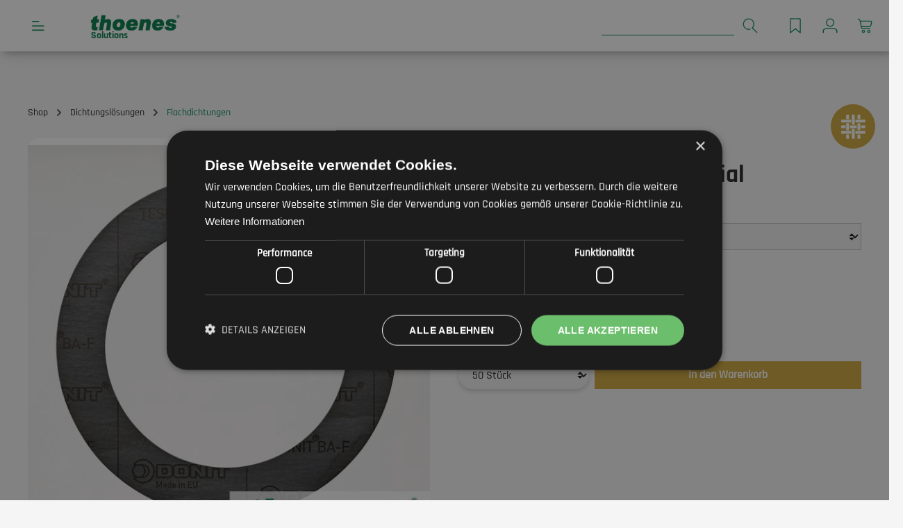

--- FILE ---
content_type: text/html; charset=UTF-8
request_url: https://thoenes-solutions.com/BA-F-Flachdichtungsmaterial/BA14500180039201E
body_size: 23828
content:
<!DOCTYPE html>
<html lang="de-DE"
      itemscope="itemscope"
      itemtype="https://schema.org/WebPage">


    
                            
    <head>
                                    <meta charset="utf-8">
            
                            <meta name="viewport"
                      content="width=device-width, initial-scale=1, shrink-to-fit=no">
            
                            <meta name="author"
                      content="">
                <meta name="robots"
                      content="index,follow">
                <meta name="revisit-after"
                      content="15 days">
                <meta name="keywords"
                      content="">
                <meta name="description"
                      content="BA-F ist ein Dichtungsmaterial bestehend aus synthetischen und mineralischen Fasern, gemischt mit hochtemperaturbeständigen Bestandteilen (Grafit), gebunden mit NBR Elastomeren.
Wichtige Eigenschaften:

Aufgrund seiner Zusammensetzung eignet sich das Mat…">
            
                <meta property="og:type"
          content="product"/>
    <meta property="og:site_name"
          content="Thoenes Solutions"/>
    <meta property="og:url"
          content="https://thoenes-solutions.com/BA-F-Flachdichtungsmaterial/BA14500180039201E"/>
    <meta property="og:title"
          content="BA-F Flachdichtungsmaterial | DN10 PN1/6 / 18 x 39 x 2,0mm | BA14500180039201E"/>

    <meta property="og:description"
          content="BA-F ist ein Dichtungsmaterial bestehend aus synthetischen und mineralischen Fasern, gemischt mit hochtemperaturbeständigen Bestandteilen (Grafit), gebunden mit NBR Elastomeren.
Wichtige Eigenschaften:

Aufgrund seiner Zusammensetzung eignet sich das Mat…"/>
    <meta property="og:image"
          content="https://thoenes-solutions.com/media/9c/50/3f/1686906833/ba-f.jpg?ts=1691160544"/>

            <meta property="product:brand"
              content="thoenes"/>
    
                            <meta property="product:price:amount"
              content="0.72"/>
    
    <meta property="product:price:currency"
          content="EUR"/>
    <meta property="product:product_link"
          content="https://thoenes-solutions.com/BA-F-Flachdichtungsmaterial/BA14500180039201E"/>

    <meta name="twitter:card"
          content="product"/>
    <meta name="twitter:site"
          content="Thoenes Solutions"/>
    <meta name="twitter:title"
          content="BA-F Flachdichtungsmaterial | DN10 PN1/6 / 18 x 39 x 2,0mm | BA14500180039201E"/>
    <meta name="twitter:description"
          content="BA-F ist ein Dichtungsmaterial bestehend aus synthetischen und mineralischen Fasern, gemischt mit hochtemperaturbeständigen Bestandteilen (Grafit), gebunden mit NBR Elastomeren.
Wichtige Eigenschaften:

Aufgrund seiner Zusammensetzung eignet sich das Mat…"/>
    <meta name="twitter:image"
          content="https://thoenes-solutions.com/media/9c/50/3f/1686906833/ba-f.jpg?ts=1691160544"/>

                            <meta itemprop="copyrightHolder"
                      content="Thoenes Solutions">
                <meta itemprop="copyrightYear"
                      content="">
                <meta itemprop="isFamilyFriendly"
                      content="false">
                <meta itemprop="image"
                      content="https://thoenes-solutions.com/media/7f/27/dd/1686734096/thoenes_rgb_gruen_bildschirm.png?ts=1686734096">
            
                                            <meta name="theme-color"
                      content="#F5F5F5">
                            
                                                <link rel="alternate" hreflang="nl-NL" href="https://thoenes-solutions.com/nl/BA-F-Flachdichtungsmaterial/BA14500180039201E">
                                    <link rel="alternate" hreflang="x-default" href="https://thoenes-solutions.com/BA-F-Flachdichtungsmaterial/BA14500180039201E">
                                    <link rel="alternate" hreflang="de-DE" href="https://thoenes-solutions.com/BA-F-Flachdichtungsmaterial/BA14500180039201E">
                                    <link rel="alternate" hreflang="uk-UA" href="https://thoenes-solutions.com/ua/BA-F-Flachdichtungsmaterial/BA14500180039201E">
                                    <link rel="alternate" hreflang="pl-PL" href="https://thoenes-solutions.com/pl/Material-uszczelek-plaskich-BA-F/BA14500180039201E">
                                    <link rel="alternate" hreflang="cs-CZ" href="https://thoenes-solutions.com/cz/BA-F-gasket-material/BA14500180039201E">
                                    <link rel="alternate" hreflang="ro-RO" href="https://thoenes-solutions.com/ro/BA-F-Flachdichtungsmaterial/BA14500180039201E">
                                    <link rel="alternate" hreflang="en" href="https://thoenes-solutions.com/en/BA-F-gasket-material/BA14500180039201E">
                                    <link rel="alternate" hreflang="sk-SK" href="https://thoenes-solutions.com/sk/BA-F-Flachdichtungsmaterial/BA14500180039201E">
                                    
                    <link rel="icon" href="https://thoenes-solutions.com/media/d6/94/59/1698999058/thoenes_favicon.png?ts=1698999058">
        
                            
            
    
    <link rel="canonical" href="https://thoenes-solutions.com/BA-F-Flachdichtungsmaterial/BA14500180039201E">

                    <title itemprop="name">
                    BA-F Flachdichtungsmaterial | DN10 PN1/6 / 18 x 39 x 2,0mm | BA14500180039201E            </title>
        
                                                                        <link rel="stylesheet"
                      href="https://thoenes-solutions.com/theme/a251a5bf2e24eaf3929f1cf41dac6809/css/all.css?1767691381">
                                    
                        
    <script>
        window.features = JSON.parse('\u007B\u0022V6_5_0_0\u0022\u003Atrue,\u0022v6.5.0.0\u0022\u003Atrue,\u0022V6_6_0_0\u0022\u003Atrue,\u0022v6.6.0.0\u0022\u003Atrue,\u0022V6_7_0_0\u0022\u003Atrue,\u0022v6.7.0.0\u0022\u003Atrue,\u0022V6_8_0_0\u0022\u003Afalse,\u0022v6.8.0.0\u0022\u003Afalse,\u0022DISABLE_VUE_COMPAT\u0022\u003Atrue,\u0022disable.vue.compat\u0022\u003Atrue,\u0022ACCESSIBILITY_TWEAKS\u0022\u003Atrue,\u0022accessibility.tweaks\u0022\u003Atrue,\u0022TELEMETRY_METRICS\u0022\u003Afalse,\u0022telemetry.metrics\u0022\u003Afalse,\u0022FLOW_EXECUTION_AFTER_BUSINESS_PROCESS\u0022\u003Afalse,\u0022flow.execution.after.business.process\u0022\u003Afalse,\u0022PERFORMANCE_TWEAKS\u0022\u003Afalse,\u0022performance.tweaks\u0022\u003Afalse,\u0022CACHE_CONTEXT_HASH_RULES_OPTIMIZATION\u0022\u003Afalse,\u0022cache.context.hash.rules.optimization\u0022\u003Afalse,\u0022DEFERRED_CART_ERRORS\u0022\u003Afalse,\u0022deferred.cart.errors\u0022\u003Afalse,\u0022PRODUCT_ANALYTICS\u0022\u003Afalse,\u0022product.analytics\u0022\u003Afalse\u007D');
    </script>
        
    <script>
        window.stickyHeaderScrollPosition = 140;
    </script>

                                                
                        

    
                    


                        <script                     type="text/javascript">
                window.ga4CustomUrl = '';
            </script>
            
                                                                                        
    
                                                                                                <script                         type="text/javascript">
                    window.googleAnalyticsEnabled = false;
                    window.googleAdsEnabled = false;
                    window.ga4Enabled = false;
                    window.googleTagEnabled = false;

                    window.metaAdsEnabled = false;
                    window.microsoftAdsEnabled = false;
                    window.pinterestAdsEnabled = false;
                    window.tiktokAdsEnabled = false;
                    window.conversionConfiguration = "brutto";
                    window.taxConfiguration = "brutto";

                    window.requestLocale = 'de-DE';

                                        window.ga4CookieConfig = 'keine';
                    

                                        window.generateLeadValue = '1';
                                        window.ga4Currency = 'EUR';

                </script>
                                                            <script                             type="text/javascript">
                        window.ga4TagId = 'GTM-5C4WMK8P';
                        window.dataLayer = window.dataLayer || [];
                        window.googleTagEnabled = true;
                        window.ga4Enabled = true;
                        window.ga4controllerName = 'product';
                        window.ga4controllerAction = 'index';
                        window.ga4activeNavigationId = 'e5de3db1c35e48bd8d1fbc7c4f12cfd4';
                        window.ga4activeNavigationName = '';
                        window.ga4affiliation = 'thoenes-solutions.com';
                        window.ga4salesChannelName = 'thoenes-solutions.com';
                        window.ga4salesChannelId = '47cd9befc61b48aeb9038b2f3c718e90';
                        if (localStorage.getItem("ga4UserId")) window.ga4UserId = localStorage.getItem("ga4UserId");
                        if (localStorage.getItem("ga4CustomerLifetimeValue")) window.ga4CustomerLifetimeValue = localStorage.getItem("ga4CustomerLifetimeValue");
                        if (localStorage.getItem("ga4CustomerOrderCount")) window.ga4CustomerOrderCount = localStorage.getItem("ga4CustomerOrderCount");

                                                window.ga4upCoupon = false;
                                                                        window.ga4gpCoupon = false;
                                                                        window.customTagManager = false;
                                                                        window.ga4AdvancedConsentMode = false;
                                                                        window.ga4ActiveConsentMode = true;
                                                                        window.metaAdsEnabled = true;
                        
                                                window.microsoftAdsEnabled = true;

                        
                                                window.pinterestAdsEnabled = true;
                        
                                                window.tiktokAdsEnabled = true;
                                            </script>
                                                                                            <script                             type="text/javascript">
                        window.googleAnalyticsEnabled = true;
                                            window.taxConfiguration = 'netto';
                                        </script>
                                    
                                    <script                         type="text/javascript">
                    window.googleAdsEnabled = true;
                                        window.conversionConfiguration = 'netto';
                                    </script>
                    
        
            <script                     type="text/javascript">
                            window.ga4Guest = false;
                        </script>

                            <script                         type="text/javascript">
                    window.ga4UserLoggedIn = false;
                    if (localStorage.getItem("loginSent")) localStorage.removeItem("loginSent");
                    if (localStorage.getItem("signUpSent")) localStorage.removeItem("signUpSent");
                </script>
            
            
                        
                
    
                        <script                     type="text/javascript">
                window.ga4Product = {};
            </script>
                
                    

                
                    
                    
                                                                
                                                                                        
                

                
                                                                                                
                                                    
                                                    
                                    <script                             type="text/javascript">
                        window.ga4Product['e5de3db1c35e48bd8d1fbc7c4f12cfd4'] = {
                            item_id: 'BA14500180039201E',
                            item_name: 'BA-F Flachdichtungsmaterial',
                            item_variant: 'DIN EN1514-1 / Abmessung DN10 PN1/6 / 18 x 39 x 2,0mm ',
                            item_brand: 'thoenes',
                            currency: 'EUR',
                            price: '0.72',
                            extra: {
                                minPurchase: '50',
                                shopware_id: 'e5de3db1c35e48bd8d1fbc7c4f12cfd4',
                                realPrice: '0.72',
                                item_startPrice: '0.72',
                                taxRate: '19',
                                parentId: '123d78a096e74da1a802e817d60de2b5'
                            }
                        };
                                                    window.ga4Product['e5de3db1c35e48bd8d1fbc7c4f12cfd4']['item_list_id'] = 'product';
                            window.ga4Product['e5de3db1c35e48bd8d1fbc7c4f12cfd4']['item_list_name'] = 'product';
                                                                                                                                                                            window.ga4Product['e5de3db1c35e48bd8d1fbc7c4f12cfd4']['item_category'] = 'Englisch';
                                                                                                                                                                window.ga4Product['e5de3db1c35e48bd8d1fbc7c4f12cfd4']['item_category2'] = 'Products';
                                                                                                                                                                window.ga4Product['e5de3db1c35e48bd8d1fbc7c4f12cfd4']['item_category3'] = 'Sealing solutions';
                                                                                                                                                                window.ga4Product['e5de3db1c35e48bd8d1fbc7c4f12cfd4']['item_category4'] = 'Gaskets';
                                                                                                                                        </script>
                                        
    
            
                    
    

                            
            
                
        
                                                <script>
                window.activeNavigationId = '6efa415c668645ae8161dc9c53b64b06';
                window.activeRoute = 'frontend.detail.page';
                window.activeRouteParameters = '\u007B\u0022_httpCache\u0022\u003Atrue,\u0022productId\u0022\u003A\u0022e5de3db1c35e48bd8d1fbc7c4f12cfd4\u0022\u007D';
                window.router = {
                    'frontend.cart.offcanvas': '/checkout/offcanvas',
                    'frontend.cookie.offcanvas': '/cookie/offcanvas',
                    'frontend.cookie.groups': '/cookie/groups',
                    'frontend.checkout.finish.page': '/checkout/finish',
                    'frontend.checkout.info': '/widgets/checkout/info',
                    'frontend.menu.offcanvas': '/widgets/menu/offcanvas',
                    'frontend.cms.page': '/widgets/cms',
                    'frontend.cms.navigation.page': '/widgets/cms/navigation',
                    'frontend.country.country-data': '/country/country-state-data',
                    'frontend.app-system.generate-token': '/app-system/Placeholder/generate-token',
                    'frontend.gateway.context': '/gateway/context',
                    'frontend.cookie.consent.offcanvas': '/cookie/consent-offcanvas',
                    'frontend.account.login.page': '/account/login',
                    };
                window.salesChannelId = '47cd9befc61b48aeb9038b2f3c718e90';
            </script>
        
    

        
    <script>
        window.router['widgets.swag.cmsExtensions.quickview'] = '/swag/cms-extensions/quickview';
        window.router['widgets.swag.cmsExtensions.quickview.variant'] = '/swag/cms-extensions/quickview/variant';
    </script>

                                <script>
                
                window.breakpoints = JSON.parse('\u007B\u0022xs\u0022\u003A0,\u0022sm\u0022\u003A576,\u0022md\u0022\u003A768,\u0022lg\u0022\u003A992,\u0022xl\u0022\u003A1200,\u0022xxl\u0022\u003A1400\u007D');
            </script>
        
                                    <script>
                    window.customerLoggedInState = 0;

                    window.wishlistEnabled = 1;
                </script>
                    
                        
                        
    <script>
        window.validationMessages = JSON.parse('\u007B\u0022required\u0022\u003A\u0022Die\u0020Eingabe\u0020darf\u0020nicht\u0020leer\u0020sein.\u0022,\u0022email\u0022\u003A\u0022Ung\\u00fcltige\u0020E\u002DMail\u002DAdresse.\u0020Die\u0020E\u002DMail\u0020ben\\u00f6tigt\u0020das\u0020Format\u0020\\\u0022nutzer\u0040beispiel.de\\\u0022.\u0022,\u0022confirmation\u0022\u003A\u0022Ihre\u0020Eingaben\u0020sind\u0020nicht\u0020identisch.\u0022,\u0022minLength\u0022\u003A\u0022Diese\u0020Eingabe\u0020ist\u0020zu\u0020kurz\u0022,\u0022grecaptcha\u0022\u003A\u0022Bitte\u0020akzeptieren\u0020Sie\u0020die\u0020technisch\u0020erforderlichen\u0020Cookies,\u0020um\u0020die\u0020reCAPTCHA\u002D\\u00dcberpr\\u00fcfung\u0020zu\u0020erm\\u00f6glichen.\u0022\u007D');
    </script>
        
                                                            <script>
                        window.themeJsPublicPath = 'https://thoenes-solutions.com/theme/a251a5bf2e24eaf3929f1cf41dac6809/js/';
                    </script>
                                            <script type="text/javascript" src="https://thoenes-solutions.com/theme/a251a5bf2e24eaf3929f1cf41dac6809/js/storefront/storefront.js?1767691381" defer></script>
                                            <script type="text/javascript" src="https://thoenes-solutions.com/theme/a251a5bf2e24eaf3929f1cf41dac6809/js/swag-pay-pal/swag-pay-pal.js?1767691381" defer></script>
                                            <script type="text/javascript" src="https://thoenes-solutions.com/theme/a251a5bf2e24eaf3929f1cf41dac6809/js/swag-cms-extensions/swag-cms-extensions.js?1767691381" defer></script>
                                            <script type="text/javascript" src="https://thoenes-solutions.com/theme/a251a5bf2e24eaf3929f1cf41dac6809/js/wbn-sticky-header-simple/wbn-sticky-header-simple.js?1767691381" defer></script>
                                            <script type="text/javascript" src="https://thoenes-solutions.com/theme/a251a5bf2e24eaf3929f1cf41dac6809/js/web-la--top-filter/web-la--top-filter.js?1767691381" defer></script>
                                            <script type="text/javascript" src="https://thoenes-solutions.com/theme/a251a5bf2e24eaf3929f1cf41dac6809/js/shop-studio-blog/shop-studio-blog.js?1767691381" defer></script>
                                            <script type="text/javascript" src="https://thoenes-solutions.com/theme/a251a5bf2e24eaf3929f1cf41dac6809/js/swp-price-on-request-six/swp-price-on-request-six.js?1767691381" defer></script>
                                            <script type="text/javascript" src="https://thoenes-solutions.com/theme/a251a5bf2e24eaf3929f1cf41dac6809/js/wbn-image-mapping/wbn-image-mapping.js?1767691381" defer></script>
                                            <script type="text/javascript" src="https://thoenes-solutions.com/theme/a251a5bf2e24eaf3929f1cf41dac6809/js/web-la--contact-form-file-upload/web-la--contact-form-file-upload.js?1767691381" defer></script>
                                            <script type="text/javascript" src="https://thoenes-solutions.com/theme/a251a5bf2e24eaf3929f1cf41dac6809/js/d-i-sco-g-a4/d-i-sco-g-a4.js?1767691381" defer></script>
                                                        

    
        </head>

        <body class="is-ctl-product is-act-index is-active-route-frontend-detail-page">

            
                
    
    
            <div id="page-top" class="skip-to-content bg-primary-subtle text-primary-emphasis overflow-hidden" tabindex="-1">
            <div class="container skip-to-content-container d-flex justify-content-center visually-hidden-focusable">
                                                                                        <a href="#content-main" class="skip-to-content-link d-inline-flex text-decoration-underline m-1 p-2 fw-bold gap-2">
                                Zum Hauptinhalt springen
                            </a>
                                            
                                                                        <a href="#header-main-search-input" class="skip-to-content-link d-inline-flex text-decoration-underline m-1 p-2 fw-bold gap-2 d-none d-sm-block">
                                Zur Suche springen
                            </a>
                                            
                                                                        <a href="#main-navigation-menu" class="skip-to-content-link d-inline-flex text-decoration-underline m-1 p-2 fw-bold gap-2 d-none d-lg-block">
                                Zur Hauptnavigation springen
                            </a>
                                                                        </div>
        </div>
        
                            
                <noscript class="noscript-main">
                
    <div role="alert"
         aria-live="polite"
         class="alert alert-info d-flex align-items-center">

                                                                        
                                                    <span class="icon icon-info" aria-hidden="true">
                                        <svg xmlns="http://www.w3.org/2000/svg" xmlns:xlink="http://www.w3.org/1999/xlink" width="24" height="24" viewBox="0 0 24 24"><defs><path d="M12 7c.5523 0 1 .4477 1 1s-.4477 1-1 1-1-.4477-1-1 .4477-1 1-1zm1 9c0 .5523-.4477 1-1 1s-1-.4477-1-1v-5c0-.5523.4477-1 1-1s1 .4477 1 1v5zm11-4c0 6.6274-5.3726 12-12 12S0 18.6274 0 12 5.3726 0 12 0s12 5.3726 12 12zM12 2C6.4772 2 2 6.4772 2 12s4.4772 10 10 10 10-4.4772 10-10S17.5228 2 12 2z" id="icons-default-info" /></defs><use xlink:href="#icons-default-info" fill="#758CA3" fill-rule="evenodd" /></svg>
                    </span>                                                    
                                    
                    <div class="alert-content-container">
                                                    
                                                            Um unseren Shop in vollem Umfang nutzen zu können, empfehlen wir Ihnen Javascript in Ihrem Browser zu aktivieren.
                                    
                                                                </div>
            </div>
            </noscript>
        

                                
    
        <header class="header-main">
                <div class="wbn-sticky-header-wrapper"
         data-sticky-header="true">
                            <div class="container">
                        
            <div class="row align-items-center header-row">
                <div class="row align-items-center">
        <div class="col-sm-auto d-none d-sm-block d-xxl-none">
                                            <div class="nav-main-toggle">
                                                                            <button
                                            class="btn nav-main-toggle-btn header-actions-btn"
                                            type="button"
                                            data-off-canvas-menu="true"
                                            aria-label="Menü"
                                        >
                                                <span class="icon icon-thoenes icon-thoenes-menu" aria-hidden="true">
                                        <svg xmlns="http://www.w3.org/2000/svg" width="32" height="32" viewBox="0 0 32 32">
  <g id="menu_v2" transform="translate(-542 -1996)">
    <path id="stack" d="M3.172,14.544a1.172,1.172,0,1,1,0-2.343H24.26a1.172,1.172,0,1,1,0,2.343Zm0-8.2A1.172,1.172,0,1,1,3.172,4H14.7a1.172,1.172,0,1,1,0,2.343Zm0,16.4a1.172,1.172,0,1,1,0-2.343H24.26a1.172,1.172,0,1,1,0,2.343Z" transform="translate(544 1999)" fill="#00874f" fill-rule="evenodd"/>
    <path id="Rechteck_712" data-name="Rechteck 712" d="M2,.2A1.8,1.8,0,0,0,.2,2V30A1.8,1.8,0,0,0,2,31.8H30A1.8,1.8,0,0,0,31.8,30V2A1.8,1.8,0,0,0,30,.2H2M2,0H30a2,2,0,0,1,2,2V30a2,2,0,0,1-2,2H2a2,2,0,0,1-2-2V2A2,2,0,0,1,2,0Z" transform="translate(542 1996)" fill="#f27c00" opacity="0"/>
  </g>
</svg>

                    </span>                                        </button>
                                                                    </div>
                            
        </div>
        <div class="col-12 col-sm-auto header-logo-col d-none d-sm-block">
                <div class="header-logo-main text-center">
                    <a class="header-logo-main-link"
               href="/"
               title="Zur Startseite gehen">
                    <picture class="header-logo-picture">
        <img src="https://thoenes-solutions.com/media/7f/27/dd/1686734096/thoenes_rgb_gruen_bildschirm.png?ts=1686734096"
             alt="Zur Startseite gehen"
             class="img-fluid header-logo-main-img"/>

        <p class="logo-claim mb-0">Solutions</p>
    </picture>
            </a>
            </div>
        </div>
    </div>

    <div class="col d-none d-xxl-flex">
        <div class="nav-main">
                <div class="container">
                            <nav class="navbar navbar-expand-lg main-navigation-menu"
                 id="main-navigation-menu"
                 itemscope="itemscope"
                 itemtype="https://schema.org/SiteNavigationElement"
                 data-navbar="true"
                 data-navbar-options="{&quot;pathIdList&quot;:[]}"
                 aria-label="Hauptnavigation">
                <div class="collapse navbar-collapse" id="main_nav">
                    <ul class="navbar-nav main-navigation-menu-list flex-wrap">
                        
                        
                                                                                                                                                                                                                    
                                                        <li class="nav-item nav-item-15331d1b9a3740579cbc0f66ad934798 dropdown position-static">
                                    <a class="nav-link nav-item-15331d1b9a3740579cbc0f66ad934798-link root main-navigation-link p-2 dropdown-toggle"
                       href="https://thoenes-solutions.com/Unternehmen/"
                       data-bs-toggle="dropdown"                                                   itemprop="url"
                       title="Unternehmen"
                    >
                                                    <span itemprop="name" class="main-navigation-link-text">Unternehmen</span>
                                            </a>
                
                                                            <div class="dropdown-menu w-100 p-4">
                                    
            <div class="row">
                            <div class="col">
                    <div class="navigation-flyout-category-link">
                                                                                    <a href="https://thoenes-solutions.com/Unternehmen/"
                                   itemprop="url"
                                   title="Unternehmen">
                                                                            Zur Kategorie Unternehmen
                                                                    </a>
                                                                        </div>
                </div>
            
                            <div class="col-auto">
                    <button class="navigation-flyout-close js-close-flyout-menu btn-close" aria-label="Menü schließen">
                                                                                                                            </button>
                </div>
                    </div>
    
            <div class="row navigation-flyout-content">
                <div class="col-8 col-xl-6">
        <div class="navbar-flyout-categories">
                                
                
    <div class="row navigation-flyout-categories is-level-0">
                                                        
                <div class="col  navigation-flyout-col">
                                                            <a class="nav-item nav-item-1159fc095fbb41d08621a48675ab5804 nav-link nav-item-1159fc095fbb41d08621a48675ab5804-link navigation-flyout-link is-level-0"
                               href="https://thoenes-solutions.com/Unternehmen/Managementsysteme/"
                               itemprop="url"
                                                              title="Managementsysteme">
                                <span itemprop="name">Managementsysteme</span>
                            </a>
                                            
                                                    
    </div>
                                                        
                <div class="col  navigation-flyout-col">
                                                            <a class="nav-item nav-item-839d4a24ec5f48cd97d2a1e1e52aa844 nav-link nav-item-839d4a24ec5f48cd97d2a1e1e52aa844-link navigation-flyout-link is-level-0"
                               href="https://thoenes-solutions.com/Unternehmen/Forschung-Entwicklung-Produkt-und-Prozessentwicklung/"
                               itemprop="url"
                                                              title="Forschung &amp; Entwicklung + Produkt- und Prozessentwicklung">
                                <span itemprop="name">Forschung &amp; Entwicklung + Produkt- und Prozessentwicklung</span>
                            </a>
                                            
                                                    
    </div>
                                                        
                <div class="col  navigation-flyout-col">
                                                            <a class="nav-item nav-item-fc408c740c874b2d973e222af6c4bdae nav-link nav-item-fc408c740c874b2d973e222af6c4bdae-link navigation-flyout-link is-level-0"
                               href="https://thoenes-solutions.com/Unternehmen/UEber-uns/"
                               itemprop="url"
                                                              title="Über uns">
                                <span itemprop="name">Über uns</span>
                            </a>
                                            
                                                    
    </div>
            </div>
                    </div>
    </div>

                        <div class="col-4 col-xl-6 image-col">
            <div class="navigation-flyout-teaser">
                                    <a class="navigation-flyout-teaser-image-container"
                       href="https://thoenes-solutions.com/Unternehmen/"
                                              title="Unternehmen">
                        
                    
                        
                        
    
    
    
        
                
        
                
        
                                
                                            
                                            
                    
                
                
        
        
                                                                                                            
            
            <img src="https://thoenes-solutions.com/media/31/d1/45/1686906832/thoenes-geba-ude-96dpi.jpg?ts=1691160517"                             srcset="https://thoenes-solutions.com/thumbnail/31/d1/45/1686906832/thoenes-geba-ude-96dpi_1920x1920.jpg?ts=1700131452 1920w, https://thoenes-solutions.com/thumbnail/31/d1/45/1686906832/thoenes-geba-ude-96dpi_800x800.jpg?ts=1700131452 800w, https://thoenes-solutions.com/thumbnail/31/d1/45/1686906832/thoenes-geba-ude-96dpi_1280x1280.jpg?ts=1700131452 1280w"                                 sizes="310px"
                                         class="navigation-flyout-teaser-image img-fluid" alt="" title="Thoenes-Geba-ude-96dpi" data-object-fit="cover" loading="lazy"        />
                        </a>
                            </div>
        </div>
            </div>
                            </div>
                                                </li>
                                                                                                                                                                                                        
                                                        <li class="nav-item nav-item-f61297a02568468a876de8732c33fcc8 dropdown position-static">
                                    <a class="nav-link nav-item-f61297a02568468a876de8732c33fcc8-link root main-navigation-link p-2 dropdown-toggle"
                       href="https://thoenes-solutions.com/Beruf-Karriere/"
                       data-bs-toggle="dropdown"                                                   itemprop="url"
                       title="Beruf &amp; Karriere"
                    >
                                                    <span itemprop="name" class="main-navigation-link-text">Beruf &amp; Karriere</span>
                                            </a>
                
                                                            <div class="dropdown-menu w-100 p-4">
                                    
            <div class="row">
                            <div class="col">
                    <div class="navigation-flyout-category-link">
                                                                                    <a href="https://thoenes-solutions.com/Beruf-Karriere/"
                                   itemprop="url"
                                   title="Beruf &amp; Karriere">
                                                                            Zur Kategorie Beruf &amp; Karriere
                                                                    </a>
                                                                        </div>
                </div>
            
                            <div class="col-auto">
                    <button class="navigation-flyout-close js-close-flyout-menu btn-close" aria-label="Menü schließen">
                                                                                                                            </button>
                </div>
                    </div>
    
            <div class="row navigation-flyout-content">
                <div class="col-8 col-xl-6">
        <div class="navbar-flyout-categories">
                                
                
    <div class="row navigation-flyout-categories is-level-0">
                                                        
                <div class="col  navigation-flyout-col">
                                                            <a class="nav-item nav-item-4206bb40187541aca3bc14e218cb2fff nav-link nav-item-4206bb40187541aca3bc14e218cb2fff-link navigation-flyout-link is-level-0"
                               href="https://thoenes-solutions.com/Beruf-Karriere/Jobs/"
                               itemprop="url"
                                                              title="Jobs">
                                <span itemprop="name">Jobs</span>
                            </a>
                                            
                                                    
    </div>
                                                        
                <div class="col  navigation-flyout-col">
                                                            <a class="nav-item nav-item-1ec2064baacb4556b58afdf3a95a2c1b nav-link nav-item-1ec2064baacb4556b58afdf3a95a2c1b-link navigation-flyout-link is-level-0"
                               href="https://thoenes-solutions.com/Beruf-Karriere/Ausbildung/"
                               itemprop="url"
                                                              title="Ausbildung">
                                <span itemprop="name">Ausbildung</span>
                            </a>
                                            
                                                    
    </div>
            </div>
                    </div>
    </div>

                        <div class="col-4 col-xl-6 image-col">
            <div class="navigation-flyout-teaser">
                                    <a class="navigation-flyout-teaser-image-container"
                       href="https://thoenes-solutions.com/Beruf-Karriere/"
                                              title="Beruf &amp; Karriere">
                        
                    
                        
                        
    
    
    
        
                
        
                
        
                                
                                            
                                            
                                            
                    
                
                
        
        
                                                                                                            
            
            <img src="https://thoenes-solutions.com/media/50/b7/2b/1700126750/Thoenes_Job_800px.jpg?ts=1700126750"                             srcset="https://thoenes-solutions.com/thumbnail/50/b7/2b/1700126750/Thoenes_Job_800px_400x400.jpg?ts=1700131434 400w, https://thoenes-solutions.com/thumbnail/50/b7/2b/1700126750/Thoenes_Job_800px_800x800.jpg?ts=1700131434 800w, https://thoenes-solutions.com/thumbnail/50/b7/2b/1700126750/Thoenes_Job_800px_1920x1920.jpg?ts=1700131434 1920w, https://thoenes-solutions.com/thumbnail/50/b7/2b/1700126750/Thoenes_Job_800px_1280x1280.jpg?ts=1700132714 1280w"                                 sizes="310px"
                                         class="navigation-flyout-teaser-image img-fluid" alt="" data-object-fit="cover" loading="lazy"        />
                        </a>
                            </div>
        </div>
            </div>
                            </div>
                                                </li>
                                                                                                                                                                                                        
                                                        <li class="nav-item nav-item-b837dff799974a92a52ae67407528605 dropdown position-static">
                                    <a class="nav-link nav-item-b837dff799974a92a52ae67407528605-link root main-navigation-link p-2 dropdown-toggle special"
                       href="https://thoenes-solutions.com/Shop/Dichtungsloesungen/"
                       data-bs-toggle="dropdown"                                                   itemprop="url"
                       title="Shop"
                    >
                                                    <span itemprop="name" class="main-navigation-link-text">Shop</span>
                                            </a>
                
                                                            <div class="dropdown-menu w-100 p-4">
                                    
            <div class="row">
                            <div class="col">
                    <div class="navigation-flyout-category-link">
                                                                                                </div>
                </div>
            
                            <div class="col-auto">
                    <button class="navigation-flyout-close js-close-flyout-menu btn-close" aria-label="Menü schließen">
                                                                                                                            </button>
                </div>
                    </div>
    
            <div class="row navigation-flyout-content">
                <div class="col-8 col-xl-6">
        <div class="navbar-flyout-categories">
                                
                
    <div class="row navigation-flyout-categories is-level-0">
                                                        
                <div class="col  navigation-flyout-col">
                                                            <a class="nav-item nav-item-a7da2e6a599346d09eacfda85ece746d nav-link nav-item-a7da2e6a599346d09eacfda85ece746d-link navigation-flyout-link is-level-0"
                               href="https://thoenes-solutions.com/Shop/Dichtungsloesungen/"
                               itemprop="url"
                                                              title="Dichtungslösungen">
                                <span itemprop="name">Dichtungslösungen</span>
                            </a>
                                            
                                                                
    
    <div class="navigation-flyout-categories is-level-1">
                                                        
                <div class=" navigation-flyout-col">
                                                            <a class="nav-item nav-item-fdc70fb5cd1740e48e27733ff584554d nav-link nav-item-fdc70fb5cd1740e48e27733ff584554d-link navigation-flyout-link is-level-1"
                               href="https://thoenes-solutions.com/Shop/Dichtungsloesungen/Dicht-und-Isolierschnuere-packungen/"
                               itemprop="url"
                                                              title="Dicht- und Isolierschnüre/ -packungen">
                                <span itemprop="name">Dicht- und Isolierschnüre/ -packungen</span>
                            </a>
                                            
                                                    
    </div>
                                                        
                <div class=" navigation-flyout-col">
                                                            <a class="nav-item nav-item-3c6087736ac44261a864205666a21557 nav-link nav-item-3c6087736ac44261a864205666a21557-link navigation-flyout-link is-level-1"
                               href="https://thoenes-solutions.com/Shop/Dichtungsloesungen/Dicht-und-Isolierbaender-schlaeuche/"
                               itemprop="url"
                                                              title="Dicht- und Isolierbänder/ -schläuche">
                                <span itemprop="name">Dicht- und Isolierbänder/ -schläuche</span>
                            </a>
                                            
                                                    
    </div>
                                                        
                <div class=" navigation-flyout-col">
                                                            <a class="nav-item nav-item-a0e66874cd0f4e6b95bf4acaeef9b73a nav-link nav-item-a0e66874cd0f4e6b95bf4acaeef9b73a-link navigation-flyout-link is-level-1"
                               href="https://thoenes-solutions.com/Shop/Dichtungsloesungen/Stopfbuchspackungen/"
                               itemprop="url"
                                                              title="Stopfbuchspackungen">
                                <span itemprop="name">Stopfbuchspackungen</span>
                            </a>
                                            
                                                    
    </div>
                                                        
                <div class=" navigation-flyout-col">
                                                            <a class="nav-item nav-item-7e458d7569d14563a9d6c94e6d78f879 nav-link nav-item-7e458d7569d14563a9d6c94e6d78f879-link navigation-flyout-link is-level-1"
                               href="https://thoenes-solutions.com/Shop/Dichtungsloesungen/Werkzeuge/"
                               itemprop="url"
                                                              title="Werkzeuge">
                                <span itemprop="name">Werkzeuge</span>
                            </a>
                                            
                                                    
    </div>
                                                        
                <div class=" navigation-flyout-col">
                                                            <a class="nav-item nav-item-6efa415c668645ae8161dc9c53b64b06 nav-link nav-item-6efa415c668645ae8161dc9c53b64b06-link navigation-flyout-link is-level-1"
                               href="https://thoenes-solutions.com/Shop/Dichtungsloesungen/Flachdichtungen/"
                               itemprop="url"
                                                              title="Flachdichtungen">
                                <span itemprop="name">Flachdichtungen</span>
                            </a>
                                            
                                                    
    </div>
                                                        
                <div class=" navigation-flyout-col">
                                                            <a class="nav-item nav-item-930a983b74064398b9dd2d2431e3d9db nav-link nav-item-930a983b74064398b9dd2d2431e3d9db-link navigation-flyout-link is-level-1"
                               href="https://thoenes-solutions.com/Shop/Dichtungsloesungen/Dampfkesseldichtungen/"
                               itemprop="url"
                                                              title="Dampfkesseldichtungen">
                                <span itemprop="name">Dampfkesseldichtungen</span>
                            </a>
                                            
                                                    
    </div>
                                                        
                <div class=" navigation-flyout-col">
                                                            <a class="nav-item nav-item-f7e9ae5339044018ac2da57f7dce20d1 nav-link nav-item-f7e9ae5339044018ac2da57f7dce20d1-link navigation-flyout-link is-level-1"
                               href="https://thoenes-solutions.com/thoenes-Gewebe-Kautschuk-Dichtungen/GGR"
                               itemprop="url"
                                                              title="Gewebe-Kautschuk-Dichtungen">
                                <span itemprop="name">Gewebe-Kautschuk-Dichtungen</span>
                            </a>
                                            
                                                    
    </div>
            </div>
                                            
    </div>
            </div>
                    </div>
    </div>

                        <div class="col-4 col-xl-6 image-col">
            <div class="navigation-flyout-teaser">
                                    <a class="navigation-flyout-teaser-image-container"
                       href="https://thoenes-solutions.com/Shop/Dichtungsloesungen/"
                                              title="Shop">
                        
                    
                        
                        
    
    
    
        
                
        
                
        
                                
                                            
                                            
                    
                
                
        
        
                                                                                                            
            
            <img src="https://thoenes-solutions.com/media/77/31/25/1686906837/020_19_31.jpg?ts=1691160517"                             srcset="https://thoenes-solutions.com/thumbnail/77/31/25/1686906837/020_19_31_1920x1920.jpg?ts=1700131480 1920w, https://thoenes-solutions.com/thumbnail/77/31/25/1686906837/020_19_31_800x800.jpg?ts=1700131480 800w, https://thoenes-solutions.com/thumbnail/77/31/25/1686906837/020_19_31_1280x1280.jpg?ts=1700131480 1280w"                                 sizes="310px"
                                         class="navigation-flyout-teaser-image img-fluid" alt="" title="020_19_31" data-object-fit="cover" loading="lazy"        />
                        </a>
                            </div>
        </div>
            </div>
                            </div>
                                                </li>
                                                                                                                                                                                                        
                                                        <li class="nav-item nav-item-871d29e6751a4ed4ae3c7549fbd82b44 dropdown position-static">
                                    <a class="nav-link nav-item-871d29e6751a4ed4ae3c7549fbd82b44-link root main-navigation-link p-2 dropdown-toggle"
                       href="https://thoenes-solutions.com/Branchen/"
                       data-bs-toggle="dropdown"                                                   itemprop="url"
                       title="Branchen"
                    >
                                                    <span itemprop="name" class="main-navigation-link-text">Branchen</span>
                                            </a>
                
                                                            <div class="dropdown-menu w-100 p-4">
                                    
            <div class="row">
                            <div class="col">
                    <div class="navigation-flyout-category-link">
                                                                                    <a href="https://thoenes-solutions.com/Branchen/"
                                   itemprop="url"
                                   title="Branchen">
                                                                            Zur Kategorie Branchen
                                                                    </a>
                                                                        </div>
                </div>
            
                            <div class="col-auto">
                    <button class="navigation-flyout-close js-close-flyout-menu btn-close" aria-label="Menü schließen">
                                                                                                                            </button>
                </div>
                    </div>
    
            <div class="row navigation-flyout-content">
                <div class="col-8 col-xl-6">
        <div class="navbar-flyout-categories">
                                
                
    <div class="row navigation-flyout-categories is-level-0">
                                                        
                <div class="col  navigation-flyout-col">
                                                            <a class="nav-item nav-item-071c97f2cb0a4e42b379fd285aaf4e2a nav-link nav-item-071c97f2cb0a4e42b379fd285aaf4e2a-link navigation-flyout-link is-level-0"
                               href="https://thoenes-solutions.com/Branchen/Dichtungen/"
                               itemprop="url"
                                                              title="Dichtungen">
                                <span itemprop="name">Dichtungen</span>
                            </a>
                                            
                                                    
    </div>
                                                        
                <div class="col  navigation-flyout-col">
                                                            <a class="nav-item nav-item-ba1e32120b274b1fae5f1afb4b21d4ff nav-link nav-item-ba1e32120b274b1fae5f1afb4b21d4ff-link navigation-flyout-link is-level-0"
                               href="https://thoenes-solutions.com/Branchen/Filtration/"
                               itemprop="url"
                                                              title="Filtration">
                                <span itemprop="name">Filtration</span>
                            </a>
                                            
                                                    
    </div>
                                                        
                <div class="col  navigation-flyout-col">
                                                            <a class="nav-item nav-item-6b55d87365a64a57ab1595239400fee2 nav-link nav-item-6b55d87365a64a57ab1595239400fee2-link navigation-flyout-link is-level-0"
                               href="https://thoenes-solutions.com/Branchen/Leichtbau/"
                               itemprop="url"
                                                              title="Leichtbau">
                                <span itemprop="name">Leichtbau</span>
                            </a>
                                            
                                                    
    </div>
            </div>
                    </div>
    </div>

                        <div class="col-4 col-xl-6 image-col">
            <div class="navigation-flyout-teaser">
                                    <a class="navigation-flyout-teaser-image-container"
                       href="https://thoenes-solutions.com/Branchen/"
                                              title="Branchen">
                        
                    
                        
                        
    
    
    
        
                
        
                
        
                                
                                            
                                            
                                            
                    
                
                
        
        
                                                                                                            
            
            <img src="https://thoenes-solutions.com/media/b9/21/ef/1700145670/Unbenannt-1_%281%29.jpg?ts=1700145670"                             srcset="https://thoenes-solutions.com/thumbnail/b9/21/ef/1700145670/Unbenannt-1_%281%29_800x800.jpg?ts=1700145670 800w, https://thoenes-solutions.com/thumbnail/b9/21/ef/1700145670/Unbenannt-1_%281%29_1920x1920.jpg?ts=1700145670 1920w, https://thoenes-solutions.com/thumbnail/b9/21/ef/1700145670/Unbenannt-1_%281%29_1280x1280.jpg?ts=1700145670 1280w, https://thoenes-solutions.com/thumbnail/b9/21/ef/1700145670/Unbenannt-1_%281%29_400x400.jpg?ts=1700145670 400w"                                 sizes="310px"
                                         class="navigation-flyout-teaser-image img-fluid" alt="" data-object-fit="cover" loading="lazy"        />
                        </a>
                            </div>
        </div>
            </div>
                            </div>
                                                </li>
                                                                                                                                                                                                        
                                                        <li class="nav-item nav-item-d4888d1a4b774ea3b54998edceb3f96d ">
                                    <a class="nav-link nav-item-d4888d1a4b774ea3b54998edceb3f96d-link root main-navigation-link p-2"
                       href="https://thoenes-solutions.com/Aktuelles/"
                                                                          itemprop="url"
                       title="Aktuelles"
                    >
                                                    <span itemprop="name" class="main-navigation-link-text">Aktuelles</span>
                                            </a>
                
                            </li>
                                                                                                                                                                                                        
                                                                                                            </ul>
                </div>
            </nav>
        
    </div>
        </div>
        <a class="btn btn-contact btn-primary d-none d-lg-block"
           href="/Kontakt/">Kontakt</a>
    </div>

                <div class="col order-2 order-sm-1 header-search-col flex-unset">
        <div class="row">
            <div class="col">
                
    <div class="collapse"
         id="searchCollapse">
        <div class="header-search my-2 m-sm-auto">
                            <form action="/search"
                      method="get"
                      data-search-widget="true"
                      data-search-widget-options="{&quot;searchWidgetMinChars&quot;:2}"
                      data-url="/suggest?search="
                      class="header-search-form js-search-form">
                                            <div class="input-group">
                                <input type="search"
           name="search"
           class="form-control header-search-input"
           autocomplete="off"
           autocapitalize="off"
           aria-label="Suchbegriff eingeben ..."
           value=""
    >

                                <button type="submit"
            class="btn header-search-btn"
            aria-label="Suchen">
        <span class="icon icon-thoenes icon-thoenes-search" aria-hidden="true">
                                        <svg xmlns="http://www.w3.org/2000/svg" width="32" height="32" viewBox="0 0 32 32">
  <g id="magnifying_glass" transform="translate(-222 -1996)">
    <path id="Rechteck_102" data-name="Rechteck 102" d="M2,.2A1.8,1.8,0,0,0,.2,2V30A1.8,1.8,0,0,0,2,31.8H30A1.8,1.8,0,0,0,31.8,30V2A1.8,1.8,0,0,0,30,.2H2M2,0H30a2,2,0,0,1,2,2V30a2,2,0,0,1-2,2H2a2,2,0,0,1-2-2V2A2,2,0,0,1,2,0Z" transform="translate(222 1996)" fill="#f27c00" opacity="0"/>
    <path id="Pfad_719" data-name="Pfad 719" d="M-1930.722-118.676a.847.847,0,0,1-.58-.229c-.012-.011-2.32-2.168-4.567-4.3-1.342-1.272-2.392-2.276-3.121-2.986-.451-.44-.8-.783-1.024-1.017-.128-.132-.231-.241-.3-.325a.878.878,0,0,1-.076-1.245l.015-.016a9.233,9.233,0,0,0,2.506-8.941,9.167,9.167,0,0,0-8.841-6.783,9.146,9.146,0,0,0-2.366.313,9.161,9.161,0,0,0-6.47,11.207,9.165,9.165,0,0,0,8.841,6.783,9.147,9.147,0,0,0,2.366-.313.85.85,0,0,1,.22-.029.851.851,0,0,1,.82.63.851.851,0,0,1-.6,1.04,10.918,10.918,0,0,1-2.826.375,10.835,10.835,0,0,1-5.407-1.458,10.783,10.783,0,0,1-5.055-6.588,10.783,10.783,0,0,1,1.084-8.233,10.777,10.777,0,0,1,6.588-5.055,10.916,10.916,0,0,1,2.826-.375,10.835,10.835,0,0,1,5.407,1.458,10.777,10.777,0,0,1,5.055,6.588,10.4,10.4,0,0,1-.022,5.567,11.685,11.685,0,0,1-2.367,4.4c1.425,1.433,5.851,5.605,8.478,8.06a.845.845,0,0,1,.269.592.844.844,0,0,1-.228.609A.855.855,0,0,1-1930.722-118.676Z" transform="translate(2181.712 2144.363)" fill="#00874f"/>
  </g>
</svg>

                    </span>    </button>

                                                            <button class="btn header-close-btn js-search-close-btn d-none"
                                        type="button"
                                        aria-label="Die Dropdown-Suche schließen">
                                    <span class="header-close-icon">
                                        <span class="icon icon-x" aria-hidden="true">
                                        <svg xmlns="http://www.w3.org/2000/svg" xmlns:xlink="http://www.w3.org/1999/xlink" width="24" height="24" viewBox="0 0 24 24"><defs><path d="m10.5858 12-7.293-7.2929c-.3904-.3905-.3904-1.0237 0-1.4142.3906-.3905 1.0238-.3905 1.4143 0L12 10.5858l7.2929-7.293c.3905-.3904 1.0237-.3904 1.4142 0 .3905.3906.3905 1.0238 0 1.4143L13.4142 12l7.293 7.2929c.3904.3905.3904 1.0237 0 1.4142-.3906.3905-1.0238.3905-1.4143 0L12 13.4142l-7.2929 7.293c-.3905.3904-1.0237.3904-1.4142 0-.3905-.3906-.3905-1.0238 0-1.4143L10.5858 12z" id="icons-default-x" /></defs><use xlink:href="#icons-default-x" fill="#758CA3" fill-rule="evenodd" /></svg>
                    </span>                                    </span>
                                </button>
                                                    </div>
                                    </form>
                    </div>
    </div>
            </div>
        </div>
    </div>

                <div class="col-12 order-1 col-sm-auto order-sm-2 header-actions-col">
        <div class="row g-0">
                <div class="col-auto d-sm-none">
        <div class="menu-button">
                                                    <button
                                            class="btn nav-main-toggle-btn header-actions-btn"
                                            type="button"
                                            data-off-canvas-menu="true"
                                            aria-label="Menü"
                                        >
                                                <span class="icon icon-thoenes icon-thoenes-menu" aria-hidden="true">
                                        <svg xmlns="http://www.w3.org/2000/svg" width="32" height="32" viewBox="0 0 32 32">
  <g id="menu_v2" transform="translate(-542 -1996)">
    <path id="stack" d="M3.172,14.544a1.172,1.172,0,1,1,0-2.343H24.26a1.172,1.172,0,1,1,0,2.343Zm0-8.2A1.172,1.172,0,1,1,3.172,4H14.7a1.172,1.172,0,1,1,0,2.343Zm0,16.4a1.172,1.172,0,1,1,0-2.343H24.26a1.172,1.172,0,1,1,0,2.343Z" transform="translate(544 1999)" fill="#00874f" fill-rule="evenodd"/>
    <path id="Rechteck_712" data-name="Rechteck 712" d="M2,.2A1.8,1.8,0,0,0,.2,2V30A1.8,1.8,0,0,0,2,31.8H30A1.8,1.8,0,0,0,31.8,30V2A1.8,1.8,0,0,0,30,.2H2M2,0H30a2,2,0,0,1,2,2V30a2,2,0,0,1-2,2H2a2,2,0,0,1-2-2V2A2,2,0,0,1,2,0Z" transform="translate(542 1996)" fill="#f27c00" opacity="0"/>
  </g>
</svg>

                    </span>                                        </button>
                                    
        </div>
    </div>


            <div class="col d-sm-none">
                    <div class="header-logo-main text-center">
                    <a class="header-logo-main-link"
               href="/"
               title="Zur Startseite gehen">
                    <picture class="header-logo-picture">
        <img src="https://thoenes-solutions.com/media/7f/27/dd/1686734096/thoenes_rgb_gruen_bildschirm.png?ts=1686734096"
             alt="Zur Startseite gehen"
             class="img-fluid header-logo-main-img"/>

        <p class="logo-claim mb-0">Solutions</p>
    </picture>
            </a>
            </div>
            </div>

                <div class="col-auto d-md-none wbn-search">
        <div class="search-toggle">
            <button class="btn header-actions-btn search-toggle-btn js-search-toggle-btn collapsed"
                    type="button"
                    data-bs-toggle="collapse"
                    data-bs-target="#searchCollapse"
            aria-expanded="false"
            aria-controls="searchCollapse"
            aria-label="Suchen">
            <span class="icon icon-thoenes icon-thoenes-search" aria-hidden="true">
                                        <svg xmlns="http://www.w3.org/2000/svg" width="32" height="32" viewBox="0 0 32 32">
  <g id="magnifying_glass" transform="translate(-222 -1996)">
    <path id="Rechteck_102" data-name="Rechteck 102" d="M2,.2A1.8,1.8,0,0,0,.2,2V30A1.8,1.8,0,0,0,2,31.8H30A1.8,1.8,0,0,0,31.8,30V2A1.8,1.8,0,0,0,30,.2H2M2,0H30a2,2,0,0,1,2,2V30a2,2,0,0,1-2,2H2a2,2,0,0,1-2-2V2A2,2,0,0,1,2,0Z" transform="translate(222 1996)" fill="#f27c00" opacity="0"/>
    <path id="Pfad_719" data-name="Pfad 719" d="M-1930.722-118.676a.847.847,0,0,1-.58-.229c-.012-.011-2.32-2.168-4.567-4.3-1.342-1.272-2.392-2.276-3.121-2.986-.451-.44-.8-.783-1.024-1.017-.128-.132-.231-.241-.3-.325a.878.878,0,0,1-.076-1.245l.015-.016a9.233,9.233,0,0,0,2.506-8.941,9.167,9.167,0,0,0-8.841-6.783,9.146,9.146,0,0,0-2.366.313,9.161,9.161,0,0,0-6.47,11.207,9.165,9.165,0,0,0,8.841,6.783,9.147,9.147,0,0,0,2.366-.313.85.85,0,0,1,.22-.029.851.851,0,0,1,.82.63.851.851,0,0,1-.6,1.04,10.918,10.918,0,0,1-2.826.375,10.835,10.835,0,0,1-5.407-1.458,10.783,10.783,0,0,1-5.055-6.588,10.783,10.783,0,0,1,1.084-8.233,10.777,10.777,0,0,1,6.588-5.055,10.916,10.916,0,0,1,2.826-.375,10.835,10.835,0,0,1,5.407,1.458,10.777,10.777,0,0,1,5.055,6.588,10.4,10.4,0,0,1-.022,5.567,11.685,11.685,0,0,1-2.367,4.4c1.425,1.433,5.851,5.605,8.478,8.06a.845.845,0,0,1,.269.592.844.844,0,0,1-.228.609A.855.855,0,0,1-1930.722-118.676Z" transform="translate(2181.712 2144.363)" fill="#00874f"/>
  </g>
</svg>

                    </span>            </button>
        </div>
    </div>


                                <div class="col-auto d-none d-sm-block">
        <div class="header-wishlist">
            <a class="btn header-wishlist-btn header-actions-btn"
               href="/wishlist"
               title="Merkzettel"
               aria-label="Merkzettel">
                    
            <span class="icon icon-thoenes icon-thoenes-wishlist" aria-hidden="true">
                                        <svg xmlns="http://www.w3.org/2000/svg" width="32" height="32" viewBox="0 0 32 32">
  <g id="wishlist" transform="translate(-275 -1996)">
    <path id="Rechteck_106" data-name="Rechteck 106" d="M2,.2A1.8,1.8,0,0,0,.2,2V30A1.8,1.8,0,0,0,2,31.8H30A1.8,1.8,0,0,0,31.8,30V2A1.8,1.8,0,0,0,30,.2H2M2,0H30a2,2,0,0,1,2,2V30a2,2,0,0,1-2,2H2a2,2,0,0,1-2-2V2A2,2,0,0,1,2,0Z" transform="translate(275 1996)" fill="#f27c00" opacity="0"/>
    <path id="Pfad_738" data-name="Pfad 738" d="M-1963.6-120.115l-8.988-7.532-8.988,7.532a.869.869,0,0,1-.557.2.864.864,0,0,1-.367-.081.871.871,0,0,1-.5-.787v-25.643a2.523,2.523,0,0,1,2.459-2.578.91.91,0,0,1,.139.012,56.374,56.374,0,0,0,7.815.635,56.377,56.377,0,0,0,7.816-.635.912.912,0,0,1,.14-.012,2.523,2.523,0,0,1,2.459,2.578v25.643a.871.871,0,0,1-.5.787.863.863,0,0,1-.367.081A.873.873,0,0,1-1963.6-120.115Zm-8.43-9.329,8.121,6.8v-23.783a.8.8,0,0,0-.67-.839,56.758,56.758,0,0,1-8.009.644,56.756,56.756,0,0,1-8.008-.644.8.8,0,0,0-.67.839v23.783l8.121-6.8a.869.869,0,0,1,.557-.2A.869.869,0,0,1-1972.029-129.444Z" transform="translate(2263.586 2146.454)" fill="#00874f"/>
  </g>
</svg>

                    </span>    
        
    
    <span class="badge bg-primary header-wishlist-badge"
          id="wishlist-basket"
          data-wishlist-storage="true"
          data-wishlist-storage-options="{&quot;listPath&quot;:&quot;\/wishlist\/list&quot;,&quot;mergePath&quot;:&quot;\/wishlist\/merge&quot;,&quot;pageletPath&quot;:&quot;\/wishlist\/merge\/pagelet&quot;}"
          data-wishlist-widget="true"
          data-wishlist-widget-options="{&quot;showCounter&quot;:true}"
          aria-labelledby="wishlist-basket-live-area"
    ></span>

    <span class="visually-hidden"
          id="wishlist-basket-live-area"
          data-wishlist-live-area-text="Du hast %counter% Produkte auf dem Merkzettel"
          aria-live="polite"
    ></span>
            </a>
        </div>
    </div>

            
                <div class="col-auto d-none d-md-block">
        <div class="account-menu">
                <div class="dropdown">
            <button class="btn account-menu-btn header-actions-btn"
            type="button"
            id="accountWidget"
            data-account-menu="true"
            data-bs-toggle="dropdown"
            aria-haspopup="true"
            aria-expanded="false"
            aria-label="Ihr Konto"
            title="Ihr Konto">
        <span class="icon icon-thoenes icon-thoenes-user" aria-hidden="true">
                                        <svg xmlns="http://www.w3.org/2000/svg" width="32" height="32" viewBox="0 0 32 32">
  <g id="user" transform="translate(-328 -1996)">
    <path id="Rechteck_110" data-name="Rechteck 110" d="M2,.2A1.8,1.8,0,0,0,.2,2V30A1.8,1.8,0,0,0,2,31.8H30A1.8,1.8,0,0,0,31.8,30V2A1.8,1.8,0,0,0,30,.2H2M2,0H30a2,2,0,0,1,2,2V30a2,2,0,0,1-2,2H2a2,2,0,0,1-2-2V2A2,2,0,0,1,2,0Z" transform="translate(328 1996)" fill="#f27c00" opacity="0"/>
    <path id="Pfad_720" data-name="Pfad 720" d="M-1933.984-121.85v-3c0-.012,0-.023,0-.035V-125a3.612,3.612,0,0,0-3.851-3.3h-16.334a3.611,3.611,0,0,0-3.849,3.3v3.15a.928.928,0,0,1-.991.85.928.928,0,0,1-.992-.85V-125c0-2.758,2.616-5,5.832-5h16.334c3.217,0,5.833,2.243,5.833,5v3.15a.928.928,0,0,1-.992.85A.928.928,0,0,1-1933.984-121.85ZM-1954-141a8,8,0,0,1,8-8,8,8,0,0,1,8,8,8,8,0,0,1-8,8A8,8,0,0,1-1954-141Zm1.7,0a6.307,6.307,0,0,0,6.3,6.3,6.307,6.307,0,0,0,6.3-6.3,6.307,6.307,0,0,0-6.3-6.3A6.308,6.308,0,0,0-1952.3-141Z" transform="translate(2290 2147)" fill="#00874f"/>
  </g>
</svg>

                    </span>    </button>

                    <div class="dropdown-menu dropdown-menu-end account-menu-dropdown js-account-menu-dropdown"
                 aria-labelledby="accountWidget">
                

        
            <div class="offcanvas-header">
                <button class="btn btn-secondary offcanvas-close js-offcanvas-close">
                                <span class="icon icon-x icon-sm" aria-hidden="true">
                                        <svg xmlns="http://www.w3.org/2000/svg" xmlns:xlink="http://www.w3.org/1999/xlink" width="24" height="24" viewBox="0 0 24 24"><use xlink:href="#icons-default-x" fill="#758CA3" fill-rule="evenodd" /></svg>
                    </span>                    

            <div class="wbn-offcanvas-close">
        <span class="icon icon-thoenes icon-thoenes-menu" aria-hidden="true">
                                        <svg xmlns="http://www.w3.org/2000/svg" width="32" height="32" viewBox="0 0 32 32">
  <g id="menu_v2" transform="translate(-542 -1996)">
    <path id="stack" d="M3.172,14.544a1.172,1.172,0,1,1,0-2.343H24.26a1.172,1.172,0,1,1,0,2.343Zm0-8.2A1.172,1.172,0,1,1,3.172,4H14.7a1.172,1.172,0,1,1,0,2.343Zm0,16.4a1.172,1.172,0,1,1,0-2.343H24.26a1.172,1.172,0,1,1,0,2.343Z" transform="translate(544 1999)" fill="#00874f" fill-rule="evenodd"/>
    <path id="Rechteck_712" data-name="Rechteck 712" d="M2,.2A1.8,1.8,0,0,0,.2,2V30A1.8,1.8,0,0,0,2,31.8H30A1.8,1.8,0,0,0,31.8,30V2A1.8,1.8,0,0,0,30,.2H2M2,0H30a2,2,0,0,1,2,2V30a2,2,0,0,1-2,2H2a2,2,0,0,1-2-2V2A2,2,0,0,1,2,0Z" transform="translate(542 1996)" fill="#f27c00" opacity="0"/>
  </g>
</svg>

                    </span>        <span>Menü schließen</span>
    </div>

    </button>
        </div>
    
            <div class="offcanvas-body">
                <div class="account-menu">
                                    <div class="dropdown-header account-menu-header">
                    Ihr Konto
                </div>
                    
                                    <div class="account-menu-login">
                                            <a href="/account/login"
                           title="Anmelden"
                           class="btn btn-primary account-menu-login-button">
                            Anmelden
                        </a>
                    
                                            <div class="account-menu-register">
                            oder
                            <a href="/account/login"
                               title="Registrieren">
                                registrieren
                            </a>
                        </div>
                                    </div>
                    
                    <div class="account-menu-links">
                    <div class="header-account-menu">
        <div class="card account-menu-inner">
                                        
                                                <nav class="list-group list-group-flush account-aside-list-group">
                                                                                    <a href="/account"
                                   title="Übersicht"
                                   class="list-group-item list-group-item-action account-aside-item"
                                   >
                                    Übersicht
                                </a>
                            
                                                            <a href="/account/profile"
                                   title="Persönliches Profil"
                                   class="list-group-item list-group-item-action account-aside-item"
                                   >
                                    Persönliches Profil
                                </a>
                            
                                                                                                                            <a href="/account/address"
                                   title="Adressen"
                                   class="list-group-item list-group-item-action account-aside-item"
                                   >
                                    Adressen
                                </a>
                            
                                                            <a href="/account/order"
                                   title="Bestellungen"
                                   class="list-group-item list-group-item-action account-aside-item"
                                   >
                                    Bestellungen
                                </a>
                                                                        </nav>
                            
                                                </div>
    </div>
            </div>
            </div>
        </div>
                </div>
            </div>
        </div>
    </div>


            <div class="col-auto d-none d-xxl-block">
                                
            <div class="top-bar-nav-item top-bar-currency">
                            <form method="post"
                      action="/checkout/configure"
                      class="currency-form"
                      data-form-add-dynamic-redirect="true">
                                            <div class="currencies-menu dropdown">
                                                            <button class="btn dropdown-toggle top-bar-nav-btn"
                                        type="button"
                                        id="currenciesDropdown-top-bar"
                                        data-bs-toggle="dropdown"
                                        aria-haspopup="true"
                                        aria-expanded="false"
                                        aria-label="Währung ändern (Euro ist die aktuelle Währung)">
                                        <span aria-hidden="true">€</span>
    <span class="top-bar-nav-text d-block"></span>
                                </button>
                            
                                                            <ul class="top-bar-list dropdown-menu dropdown-menu-end"
                                    aria-label="Verfügbare Währungen">
                                                                            
                                                                                    <li class="top-bar-list-item">
                                                                                                    <button class="dropdown-item d-flex gap-1" type="submit" name="currencyId" id="top-bar-2c4c42fd00db4633a5c0e75e7ebf8669" value="2c4c42fd00db4633a5c0e75e7ebf8669">
                                                        <span aria-hidden="true" class="top-bar-list-item-currency-symbol">Kč</span>
                                                        Tschechische Krone
                                                    </button>
                                                                                            </li>
                                                                                                                    
                                                                                    <li class="top-bar-list-item">
                                                                                                    <button class="dropdown-item d-flex gap-1" type="submit" name="currencyId" id="top-bar-51fce4fa05ff4f08959f9cbc61f2dd17" value="51fce4fa05ff4f08959f9cbc61f2dd17">
                                                        <span aria-hidden="true" class="top-bar-list-item-currency-symbol">Zł</span>
                                                        Złoty
                                                    </button>
                                                                                            </li>
                                                                                                                    
                                                                                    <li class="top-bar-list-item">
                                                                                                    <button class="dropdown-item d-flex gap-1 active" type="submit" name="currencyId" id="top-bar-b7d2554b0ce847cd82f3ac9bd1c0dfca" value="b7d2554b0ce847cd82f3ac9bd1c0dfca">
                                                        <span aria-hidden="true" class="top-bar-list-item-currency-symbol">€</span>
                                                        Euro
                                                    </button>
                                                                                            </li>
                                                                                                                    
                                                                                    <li class="top-bar-list-item">
                                                                                                    <button class="dropdown-item d-flex gap-1" type="submit" name="currencyId" id="top-bar-c6e6793b4d554dc390e47e12b0e4d896" value="c6e6793b4d554dc390e47e12b0e4d896">
                                                        <span aria-hidden="true" class="top-bar-list-item-currency-symbol">₴</span>
                                                        Hrywnja
                                                    </button>
                                                                                            </li>
                                                                                                                    
                                                                                    <li class="top-bar-list-item">
                                                                                                    <button class="dropdown-item d-flex gap-1" type="submit" name="currencyId" id="top-bar-f7f04a2102944277982edd4c6a10922b" value="f7f04a2102944277982edd4c6a10922b">
                                                        <span aria-hidden="true" class="top-bar-list-item-currency-symbol">L</span>
                                                        Rumänischer Leu
                                                    </button>
                                                                                            </li>
                                                                                                            </ul>
                                                    </div>
                    
                                    </form>
                    </div>
                </div>

            <div class="col-auto d-none d-xxl-block">
                                
            <div class="top-bar-nav-item top-bar-language">
                            <form method="post"
                      action="/checkout/language"
                      class="language-form"
                      data-form-add-dynamic-redirect="true">
                                
    <div class="languages-menu dropdown">
        <button class="btn dropdown-toggle top-bar-nav-btn"
                type="button"
                id="languagesDropdown-top-bar"
            data-bs-toggle="dropdown"
            aria-haspopup="true"
            aria-expanded="false"
            aria-label="Sprache ändern (Deutsch ist die aktuelle Sprache)">
            <span class="top-bar-nav-text d-block">DE</span>
        </button>

            <ul class="top-bar-list dropdown-menu dropdown-menu-end"
        aria-label="Verfügbare Sprachen">
                    
            <li class="top-bar-list-item active">
                                                                            
                    <button class="dropdown-item d-flex align-items-center gap-2 active" type="submit" name="languageId" id="top-bar-2fbb5fe2e29a4d70aa5854ce7ce3e20b" value="2fbb5fe2e29a4d70aa5854ce7ce3e20b">
                        <span aria-hidden="true" class="top-bar-list-icon language-flag country-de language-de"></span>
                        DE
                    </button>

                                                </li>
                    
            <li class="top-bar-list-item">
                                                                            
                    <button class="dropdown-item d-flex align-items-center gap-2" type="submit" name="languageId" id="top-bar-dc6ab9f737d7467f97f050d9ec366654" value="dc6ab9f737d7467f97f050d9ec366654">
                        <span aria-hidden="true" class="top-bar-list-icon language-flag country-gb language-en"></span>
                        GB
                    </button>

                                                </li>
                    
            <li class="top-bar-list-item">
                                                                            
                    <button class="dropdown-item d-flex align-items-center gap-2" type="submit" name="languageId" id="top-bar-1cbdf7a812ea46b69fedc5851ef863f7" value="1cbdf7a812ea46b69fedc5851ef863f7">
                        <span aria-hidden="true" class="top-bar-list-icon language-flag country-nl language-nl"></span>
                        NL
                    </button>

                                                </li>
                    
            <li class="top-bar-list-item">
                                                                            
                    <button class="dropdown-item d-flex align-items-center gap-2" type="submit" name="languageId" id="top-bar-745174d0cd334b1694c8c3751d6ee122" value="745174d0cd334b1694c8c3751d6ee122">
                        <span aria-hidden="true" class="top-bar-list-icon language-flag country-pl language-pl"></span>
                        PL
                    </button>

                                                </li>
                    
            <li class="top-bar-list-item">
                                                                            
                    <button class="dropdown-item d-flex align-items-center gap-2" type="submit" name="languageId" id="top-bar-a31854570e1c4842a7c905d0a13cefd4" value="a31854570e1c4842a7c905d0a13cefd4">
                        <span aria-hidden="true" class="top-bar-list-icon language-flag country-ro language-ro"></span>
                        RO
                    </button>

                                                </li>
                    
            <li class="top-bar-list-item">
                                                                            
                    <button class="dropdown-item d-flex align-items-center gap-2" type="submit" name="languageId" id="top-bar-fdf435ec86fc4ffe86a901fa640febcb" value="fdf435ec86fc4ffe86a901fa640febcb">
                        <span aria-hidden="true" class="top-bar-list-icon language-flag country-sk language-sk"></span>
                        SK
                    </button>

                                                </li>
                    
            <li class="top-bar-list-item">
                                                                            
                    <button class="dropdown-item d-flex align-items-center gap-2" type="submit" name="languageId" id="top-bar-801b4f06f15542f59f776ba3655ef18e" value="801b4f06f15542f59f776ba3655ef18e">
                        <span aria-hidden="true" class="top-bar-list-icon language-flag country-cz language-cs"></span>
                        CZ
                    </button>

                                                </li>
                    
            <li class="top-bar-list-item">
                                                                            
                    <button class="dropdown-item d-flex align-items-center gap-2" type="submit" name="languageId" id="top-bar-73bab2de42804ee3a45300a60eed53c8" value="73bab2de42804ee3a45300a60eed53c8">
                        <span aria-hidden="true" class="top-bar-list-icon language-flag country-ua language-uk"></span>
                        UA
                    </button>

                                                </li>
            </ul>

    </div>
    
                                    </form>
                    </div>
                </div>

                                        <div class="col-auto">
                                <div
                                    class="header-cart"
                                    data-off-canvas-cart="true"
                                >
                                    <a
                                        class="btn header-cart-btn header-actions-btn"
                                        href="/checkout/cart"
                                        data-cart-widget="true"
                                        title="Warenkorb"
                                        aria-labelledby="cart-widget-aria-label"
                                        aria-haspopup="true"
                                    >
                                                    <span class="icon icon-thoenes icon-thoenes-cart" aria-hidden="true">
                                        <svg xmlns="http://www.w3.org/2000/svg" width="32" height="32" viewBox="0 0 32 32">
  <g id="shopping" transform="translate(-381 -1996)">
    <path id="Rechteck_114" data-name="Rechteck 114" d="M2,.2A1.8,1.8,0,0,0,.2,2V30A1.8,1.8,0,0,0,2,31.8H30A1.8,1.8,0,0,0,31.8,30V2A1.8,1.8,0,0,0,30,.2H2M2,0H30a2,2,0,0,1,2,2V30a2,2,0,0,1-2,2H2a2,2,0,0,1-2-2V2A2,2,0,0,1,2,0Z" transform="translate(381 1996)" fill="#f27c00" opacity="0"/>
    <path id="Pfad_721" data-name="Pfad 721" d="M-1940.458-1289.628a3,3,0,0,1,3-3,3,3,0,0,1,3,3,3,3,0,0,1-3,3A3,3,0,0,1-1940.458-1289.628Zm1.7,0a1.3,1.3,0,0,0,1.3,1.3,1.3,1.3,0,0,0,1.3-1.3,1.3,1.3,0,0,0-1.3-1.3A1.3,1.3,0,0,0-1938.758-1289.628Zm-12.126,0a3,3,0,0,1,3-3,3,3,0,0,1,3,3,3,3,0,0,1-3,3A3,3,0,0,1-1950.884-1289.628Zm1.7,0a1.3,1.3,0,0,0,1.3,1.3,1.3,1.3,0,0,0,1.3-1.3,1.3,1.3,0,0,0-1.3-1.3A1.3,1.3,0,0,0-1949.184-1289.628Zm.194-4.123-.055-.007a4.089,4.089,0,0,1-3.321-2.675c-.315-1.13-1.044-4.872-1.687-8.172-.386-1.975-.75-3.841-.946-4.738a3.734,3.734,0,0,0-3.322-3.185.85.85,0,0,1-.774-.92.848.848,0,0,1,.919-.774,5.365,5.365,0,0,1,4.739,4.121c1.516,0,18.856-.014,19.353,0a3.208,3.208,0,0,1,2.27,1.083,2.244,2.244,0,0,1,.389,1.94c-.116.52-.237,1.237-.364,2a27.7,27.7,0,0,1-.944,4.321,4.672,4.672,0,0,1-4.365,3.069c-1.4.02-11.6.106-13.8.125.065.284.122.515.167.679.3,1.091,1.611,1.39,1.865,1.437h13.561a.85.85,0,0,1,.85.85.85.85,0,0,1-.85.85Zm-3.4-11.18c.365,1.873.785,4.022,1.125,5.667.967-.008,12.64-.107,14.138-.128a2.949,2.949,0,0,0,2.794-1.954,27.031,27.031,0,0,0,.863-4.017c.131-.783.256-1.522.382-2.087a.57.57,0,0,0-.071-.524,1.557,1.557,0,0,0-.977-.428c-.4-.011-12.308,0-18.936,0C-1952.879-1307.462-1952.643-1306.254-1952.385-1304.931Z" transform="translate(2342.248 3312.376)" fill="#00874f"/>
  </g>
</svg>

                    </span>                                        </a>
                                </div>
                            </div>
                        
        </div>
    </div>
        </div>
                    </div>
            
        </header>
    
    
                        <div class="d-none js-navigation-offcanvas-initial-content">
                                    

        
            <div class="offcanvas-header">
                <button class="btn btn-secondary offcanvas-close js-offcanvas-close">
                                <span class="icon icon-x icon-sm" aria-hidden="true">
                                        <svg xmlns="http://www.w3.org/2000/svg" xmlns:xlink="http://www.w3.org/1999/xlink" width="24" height="24" viewBox="0 0 24 24"><use xlink:href="#icons-default-x" fill="#758CA3" fill-rule="evenodd" /></svg>
                    </span>                    

            <div class="wbn-offcanvas-close">
        <span class="icon icon-thoenes icon-thoenes-menu" aria-hidden="true">
                                        <svg xmlns="http://www.w3.org/2000/svg" width="32" height="32" viewBox="0 0 32 32">
  <g id="menu_v2" transform="translate(-542 -1996)">
    <path id="stack" d="M3.172,14.544a1.172,1.172,0,1,1,0-2.343H24.26a1.172,1.172,0,1,1,0,2.343Zm0-8.2A1.172,1.172,0,1,1,3.172,4H14.7a1.172,1.172,0,1,1,0,2.343Zm0,16.4a1.172,1.172,0,1,1,0-2.343H24.26a1.172,1.172,0,1,1,0,2.343Z" transform="translate(544 1999)" fill="#00874f" fill-rule="evenodd"/>
    <path id="Rechteck_712" data-name="Rechteck 712" d="M2,.2A1.8,1.8,0,0,0,.2,2V30A1.8,1.8,0,0,0,2,31.8H30A1.8,1.8,0,0,0,31.8,30V2A1.8,1.8,0,0,0,30,.2H2M2,0H30a2,2,0,0,1,2,2V30a2,2,0,0,1-2,2H2a2,2,0,0,1-2-2V2A2,2,0,0,1,2,0Z" transform="translate(542 1996)" fill="#f27c00" opacity="0"/>
  </g>
</svg>

                    </span>        <span>Menü schließen</span>
    </div>

    </button>
        </div>
    
            <div class="offcanvas-body">
                
                <div class="navigation-offcanvas-container"></div>
            </div>
                                </div>
            
        
                                        


                
                    <main class="content-main" id="content-main">
                                    <div class="flashbags container">
                                            </div>
                
                    <div class="container-main">
                                                <div class="cms-breadcrumb container">
                    
                        
                    
        
                    <nav aria-label="breadcrumb">
                                    <ol class="breadcrumb"
                        itemscope
                        itemtype="https://schema.org/BreadcrumbList">
                                                                                                            
                                                            <li class="breadcrumb-item"
                                                                        itemprop="itemListElement"
                                    itemscope
                                    itemtype="https://schema.org/ListItem">
                                                                            <a href="https://thoenes-solutions.com/Shop/Dichtungsloesungen/"
                                           class="breadcrumb-link "
                                           title="Shop"
                                                                                      itemprop="item">
                                            <link itemprop="url"
                                                  href="https://thoenes-solutions.com/Shop/Dichtungsloesungen/">
                                            <span class="breadcrumb-title" itemprop="name">Shop</span>
                                        </a>
                                                                        <meta itemprop="position" content="1">
                                </li>
                            
                                                                                                                                                                        <div class="breadcrumb-placeholder" aria-hidden="true">
                                            <span class="icon icon-arrow-medium-right icon-fluid" aria-hidden="true">
                                        <svg xmlns="http://www.w3.org/2000/svg" xmlns:xlink="http://www.w3.org/1999/xlink" width="16" height="16" viewBox="0 0 16 16"><defs><path id="icons-solid-arrow-medium-right" d="M4.7071 5.2929c-.3905-.3905-1.0237-.3905-1.4142 0-.3905.3905-.3905 1.0237 0 1.4142l4 4c.3905.3905 1.0237.3905 1.4142 0l4-4c.3905-.3905.3905-1.0237 0-1.4142-.3905-.3905-1.0237-.3905-1.4142 0L8 8.5858l-3.2929-3.293z" /></defs><use transform="rotate(-90 8 8)" xlink:href="#icons-solid-arrow-medium-right" fill="#758CA3" fill-rule="evenodd" /></svg>
                    </span>                                        </div>
                                                                                                                                                                                                            
                                                            <li class="breadcrumb-item"
                                                                        itemprop="itemListElement"
                                    itemscope
                                    itemtype="https://schema.org/ListItem">
                                                                            <a href="https://thoenes-solutions.com/Shop/Dichtungsloesungen/"
                                           class="breadcrumb-link "
                                           title="Dichtungslösungen"
                                                                                      itemprop="item">
                                            <link itemprop="url"
                                                  href="https://thoenes-solutions.com/Shop/Dichtungsloesungen/">
                                            <span class="breadcrumb-title" itemprop="name">Dichtungslösungen</span>
                                        </a>
                                                                        <meta itemprop="position" content="2">
                                </li>
                            
                                                                                                                                                                        <div class="breadcrumb-placeholder" aria-hidden="true">
                                            <span class="icon icon-arrow-medium-right icon-fluid" aria-hidden="true">
                                        <svg xmlns="http://www.w3.org/2000/svg" xmlns:xlink="http://www.w3.org/1999/xlink" width="16" height="16" viewBox="0 0 16 16"><use transform="rotate(-90 8 8)" xlink:href="#icons-solid-arrow-medium-right" fill="#758CA3" fill-rule="evenodd" /></svg>
                    </span>                                        </div>
                                                                                                                                                                                                            
                                                            <li class="breadcrumb-item"
                                    aria-current="page"                                    itemprop="itemListElement"
                                    itemscope
                                    itemtype="https://schema.org/ListItem">
                                                                            <a href="https://thoenes-solutions.com/Shop/Dichtungsloesungen/Flachdichtungen/"
                                           class="breadcrumb-link  is-active"
                                           title="Flachdichtungen"
                                                                                      itemprop="item">
                                            <link itemprop="url"
                                                  href="https://thoenes-solutions.com/Shop/Dichtungsloesungen/Flachdichtungen/">
                                            <span class="breadcrumb-title" itemprop="name">Flachdichtungen</span>
                                        </a>
                                                                        <meta itemprop="position" content="3">
                                </li>
                            
                                                                                                                                                                                                                                        </ol>
                            </nav>
                            </div>
            
    
                                            <div class="cms-page" itemscope itemtype="https://schema.org/Product">
                                            
        <div class="cms-sections">
                                            
            
            
            
                                        
                                    
                                                        
    <div class="cms-section  pos-0 cms-section-default"
         style="">
                            
    
            

                                        
    
                
                <section class="cms-section-default boxed">
                                    
                
                
    
    
    
    
            
    
                
            
    <div
        class="cms-block  pos-0 cms-block-product-heading position-relative"
            >
                            
                    <div class="cms-block-container"
                 style="padding: 0 20px 20px 20px;">
                                    <div class="cms-block-container-row row cms-row ">
                                            </div>
                            </div>
            </div>
                                                
                
                
    
    
    
    
            
    
                
            
    <div
        class="cms-block  pos-1 cms-block-gallery-buybox position-relative"
            >
                            
                    <div class="cms-block-container"
                 style="padding: 20px 20px 20px 20px;">
                                    <div class="cms-block-container-row row cms-row ">
                            
                                                                
                    
    <div class="col-12 d-lg-none">
                    <div class="product-detail-ordernumber-container">
                            <span class="product-detail-ordernumber-label">
                    Artikelnummer:
                </span>
            
                            <meta itemprop="productID"
                      content="e5de3db1c35e48bd8d1fbc7c4f12cfd4"/>
                <span class="product-detail-ordernumber" itemprop="sku">
                    BA14500180039201E
                </span>
                    </div>
    
    <h1 class="product-detail-name"
        itemprop="name">BA-F Flachdichtungsmaterial</h1>

    </div>

    <div class="col-xl-6 product-detail-media product-detail-media"
         data-cms-element-id="b688aece05fb4abb8a4b193b6be91f12">
                                    
                                    
                                                                                                            
                
        
            
    
    
                
    
        
    <div class="cms-element-image-gallery">
            
    
    
                                        
    
    <a href="#content-after-target-f229e2dde51446309fef6bc175e08f06" class="skip-target visually-hidden-focusable overflow-hidden">
        Bildergalerie überspringen
    </a>
                
                <div class="row gallery-slider-row is-single-image js-gallery-zoom-modal-container"
                                            data-magnifier="true"
                                                                data-magnifier-options='\u007B\u0022keepAspectRatioOnZoom\u0022\u003Atrue\u007D'
                                                             role="region"
                     aria-label="Bildergalerie mit 1 Elementen"
                     tabindex="0"
                >
                                            <div class="gallery-slider-col col-12 order-1"
                             data-zoom-modal="true">
                                                        <div class="base-slider gallery-slider">
                                        <div class="product-badges">
                                
                        
                        
                    
                            
                                </div>

                        
        
        <div class="product-wishlist">
                            <button
                    class="product-wishlist-e5de3db1c35e48bd8d1fbc7c4f12cfd4 product-wishlist-action product-wishlist-not-added product-wishlist-loading z-2"
                    title="Zum Merkzettel hinzufügen"
                    data-add-to-wishlist="true"
                    data-add-to-wishlist-options="{&quot;productId&quot;:&quot;e5de3db1c35e48bd8d1fbc7c4f12cfd4&quot;,&quot;router&quot;:{&quot;add&quot;:{&quot;afterLoginPath&quot;:&quot;\/wishlist\/add-after-login\/e5de3db1c35e48bd8d1fbc7c4f12cfd4&quot;,&quot;path&quot;:&quot;\/wishlist\/add\/e5de3db1c35e48bd8d1fbc7c4f12cfd4&quot;},&quot;remove&quot;:{&quot;path&quot;:&quot;\/wishlist\/remove\/e5de3db1c35e48bd8d1fbc7c4f12cfd4&quot;}},&quot;texts&quot;:{&quot;add&quot;:&quot;Zum Merkzettel hinzuf\u00fcgen&quot;,&quot;remove&quot;:&quot;Vom Merkzettel entfernen&quot;}}"
                >
                        <span class="icon icon-thoenes icon-thoenes-wishlist-fill icon-md icon-wishlist icon-wishlist-added" aria-hidden="true">
                                        <svg xmlns="http://www.w3.org/2000/svg" width="32" height="32" viewBox="0 0 32 32">
  <g id="wishlist-fill" transform="translate(-275 -1996)">
    <path id="Rechteck_106" data-name="Rechteck 106" d="M2,.2A1.8,1.8,0,0,0,.2,2V30A1.8,1.8,0,0,0,2,31.8H30A1.8,1.8,0,0,0,31.8,30V2A1.8,1.8,0,0,0,30,.2H2M2,0H30a2,2,0,0,1,2,2V30a2,2,0,0,1-2,2H2a2,2,0,0,1-2-2V2A2,2,0,0,1,2,0Z" transform="translate(275 1996)" fill="#f27c00" opacity="0"/>
    <path id="Pfad_739" data-name="Pfad 739" d="M-1993.6-120.114l-8.988-7.532-8.988,7.532a.869.869,0,0,1-.557.2.864.864,0,0,1-.367-.081.871.871,0,0,1-.5-.787v-25.643a2.523,2.523,0,0,1,2.459-2.578.91.91,0,0,1,.139.012,56.374,56.374,0,0,0,7.815.635,56.377,56.377,0,0,0,7.816-.635.912.912,0,0,1,.14-.012,2.523,2.523,0,0,1,2.459,2.578v25.643a.871.871,0,0,1-.5.787.863.863,0,0,1-.367.081A.873.873,0,0,1-1993.6-120.114Z" transform="translate(2293.587 2146.453)" fill="#00874f" stroke="#00874f" stroke-linecap="round" stroke-width="0.1"/>
  </g>
</svg>

                    </span>    <span class="icon icon-thoenes icon-thoenes-wishlist icon-md icon-wishlist icon-wishlist-not-added" aria-hidden="true">
                                        <svg xmlns="http://www.w3.org/2000/svg" width="32" height="32" viewBox="0 0 32 32">
  <g id="wishlist" transform="translate(-275 -1996)">
    <path id="Rechteck_106" data-name="Rechteck 106" d="M2,.2A1.8,1.8,0,0,0,.2,2V30A1.8,1.8,0,0,0,2,31.8H30A1.8,1.8,0,0,0,31.8,30V2A1.8,1.8,0,0,0,30,.2H2M2,0H30a2,2,0,0,1,2,2V30a2,2,0,0,1-2,2H2a2,2,0,0,1-2-2V2A2,2,0,0,1,2,0Z" transform="translate(275 1996)" fill="#f27c00" opacity="0"/>
    <path id="Pfad_738" data-name="Pfad 738" d="M-1963.6-120.115l-8.988-7.532-8.988,7.532a.869.869,0,0,1-.557.2.864.864,0,0,1-.367-.081.871.871,0,0,1-.5-.787v-25.643a2.523,2.523,0,0,1,2.459-2.578.91.91,0,0,1,.139.012,56.374,56.374,0,0,0,7.815.635,56.377,56.377,0,0,0,7.816-.635.912.912,0,0,1,.14-.012,2.523,2.523,0,0,1,2.459,2.578v25.643a.871.871,0,0,1-.5.787.863.863,0,0,1-.367.081A.873.873,0,0,1-1963.6-120.115Zm-8.43-9.329,8.121,6.8v-23.783a.8.8,0,0,0-.67-.839,56.758,56.758,0,0,1-8.009.644,56.756,56.756,0,0,1-8.008-.644.8.8,0,0,0-.67.839v23.783l8.121-6.8a.869.869,0,0,1,.557-.2A.869.869,0,0,1-1972.029-129.444Z" transform="translate(2263.586 2146.454)" fill="#00874f"/>
  </g>
</svg>

                    </span>                </button>
                    </div>
        
                                                                                                                            <div class="gallery-slider-single-image is-contain js-magnifier-container" style="min-height: 600px">
                                                                                                    
                                                                                                                                                                                                                                                                                                
                                                                                                                                                                                                    
                                                                                                                                                                                                                                                                                                                                                
                                                                
                    
                        
                        
    
    
    
                    
                                        
            
                                                                            
        
                
        
                                
                                            
                                            
                    
                
                                    
        
        
                                                                                                            
            
            <img src="https://thoenes-solutions.com/media/9c/50/3f/1686906833/ba-f.jpg?ts=1691160544"                             srcset="https://thoenes-solutions.com/thumbnail/9c/50/3f/1686906833/ba-f_1280x1280.jpg?ts=1700131313 1280w, https://thoenes-solutions.com/thumbnail/9c/50/3f/1686906833/ba-f_200x200.jpg?ts=1700131313 200w, https://thoenes-solutions.com/thumbnail/9c/50/3f/1686906833/ba-f_600x600.jpg?ts=1700131313 600w"                                 sizes="(min-width: 1200px) 454px, (min-width: 992px) 400px, (min-width: 768px) 331px, (min-width: 576px) 767px, (min-width: 0px) 575px, 34vw"
                                         class="img-fluid gallery-slider-image magnifier-image js-magnifier-image" title="BA-F" alt="" data-full-image="https://thoenes-solutions.com/media/9c/50/3f/1686906833/ba-f.jpg?ts=1691160544" tabindex="0" data-object-fit="contain" itemprop="image primaryImageOfPage" loading="eager"        />
                                                                                                                                                                                                                                                                        </div>
                                                                                                            

                                                                                                                                </div>
                        </div>
                    
                                                                
                                                                        <div class="zoom-modal-wrapper">
                                                                    <div class="modal is-fullscreen zoom-modal js-zoom-modal no-thumbnails"
                                         data-bs-backdrop="false"
                                         data-image-zoom-modal="true"
                                         tabindex="-1"
                                         role="dialog"
                                         aria-modal="true"
                                         aria-hidden="true"
                                         aria-label="Bildergalerie mit %total% Elementen">
                                                                                    <div class="modal-dialog">
                                                                                                    <div class="modal-content">
                                                                                                                    <button type="button"
                                                                    class="btn-close close"
                                                                    data-bs-dismiss="modal"
                                                                    aria-label="Schließen">
                                                                                                                                                                                            </button>
                                                        
                                                                                                                    <div class="modal-body">

                                                                                                                                    <div class="zoom-modal-actions btn-group"
                                                                         role="group"
                                                                         aria-label="zoom actions">

                                                                                                                                                    <button type="button"
                                                                                    class="btn btn-light image-zoom-btn js-image-zoom-out"
                                                                                    aria-label="Herauszoomen">
                                                                                                                                                                    <span class="icon icon-minus-circle" aria-hidden="true">
                                        <svg xmlns="http://www.w3.org/2000/svg" xmlns:xlink="http://www.w3.org/1999/xlink" width="24" height="24" viewBox="0 0 24 24"><defs><path d="M24 12c0 6.6274-5.3726 12-12 12S0 18.6274 0 12 5.3726 0 12 0s12 5.3726 12 12zM12 2C6.4772 2 2 6.4772 2 12s4.4772 10 10 10 10-4.4772 10-10S17.5228 2 12 2zM7 13c-.5523 0-1-.4477-1-1s.4477-1 1-1h10c.5523 0 1 .4477 1 1s-.4477 1-1 1H7z" id="icons-default-minus-circle" /></defs><use xlink:href="#icons-default-minus-circle" fill="#758CA3" fill-rule="evenodd" /></svg>
                    </span>                                                                                                                                                            </button>
                                                                        
                                                                                                                                                    <button type="button"
                                                                                    class="btn btn-light image-zoom-btn js-image-zoom-reset"
                                                                                    aria-label="Zoom zurücksetzen">
                                                                                                                                                                    <span class="icon icon-screen-minimize" aria-hidden="true">
                                        <svg xmlns="http://www.w3.org/2000/svg" xmlns:xlink="http://www.w3.org/1999/xlink" width="24" height="24" viewBox="0 0 24 24"><defs><path d="M18.4142 7H22c.5523 0 1 .4477 1 1s-.4477 1-1 1h-6c-.5523 0-1-.4477-1-1V2c0-.5523.4477-1 1-1s1 .4477 1 1v3.5858l5.2929-5.293c.3905-.3904 1.0237-.3904 1.4142 0 .3905.3906.3905 1.0238 0 1.4143L18.4142 7zM17 18.4142V22c0 .5523-.4477 1-1 1s-1-.4477-1-1v-6c0-.5523.4477-1 1-1h6c.5523 0 1 .4477 1 1s-.4477 1-1 1h-3.5858l5.293 5.2929c.3904.3905.3904 1.0237 0 1.4142-.3906.3905-1.0238.3905-1.4143 0L17 18.4142zM7 5.5858V2c0-.5523.4477-1 1-1s1 .4477 1 1v6c0 .5523-.4477 1-1 1H2c-.5523 0-1-.4477-1-1s.4477-1 1-1h3.5858L.2928 1.7071C-.0975 1.3166-.0975.6834.2929.293c.3906-.3905 1.0238-.3905 1.4143 0L7 5.5858zM5.5858 17H2c-.5523 0-1-.4477-1-1s.4477-1 1-1h6c.5523 0 1 .4477 1 1v6c0 .5523-.4477 1-1 1s-1-.4477-1-1v-3.5858l-5.2929 5.293c-.3905.3904-1.0237.3904-1.4142 0-.3905-.3906-.3905-1.0238 0-1.4143L5.5858 17z" id="icons-default-screen-minimize" /></defs><use xlink:href="#icons-default-screen-minimize" fill="#758CA3" fill-rule="evenodd" /></svg>
                    </span>                                                                                                                                                            </button>
                                                                        
                                                                                                                                                    <button type="button"
                                                                                    class="btn btn-light image-zoom-btn js-image-zoom-in"
                                                                                    aria-label="Hineinzoomen">
                                                                                                                                                                    <span class="icon icon-plus-circle" aria-hidden="true">
                                        <svg xmlns="http://www.w3.org/2000/svg" xmlns:xlink="http://www.w3.org/1999/xlink" width="24" height="24" viewBox="0 0 24 24"><defs><path d="M11 11V7c0-.5523.4477-1 1-1s1 .4477 1 1v4h4c.5523 0 1 .4477 1 1s-.4477 1-1 1h-4v4c0 .5523-.4477 1-1 1s-1-.4477-1-1v-4H7c-.5523 0-1-.4477-1-1s.4477-1 1-1h4zm1-9C6.4772 2 2 6.4772 2 12s4.4772 10 10 10 10-4.4772 10-10S17.5228 2 12 2zm12 10c0 6.6274-5.3726 12-12 12S0 18.6274 0 12 5.3726 0 12 0s12 5.3726 12 12z" id="icons-default-plus-circle" /></defs><use xlink:href="#icons-default-plus-circle" fill="#758CA3" fill-rule="evenodd" /></svg>
                    </span>                                                                                                                                                            </button>
                                                                                                                                            </div>
                                                                
                                                                                                                                    <div class="gallery-slider"
                                                                         data-gallery-slider-container=true>
                                                                                                                                                                                                                                                                                                                        <div class="gallery-slider-item">
                                                                                                                                                                                    <div class="image-zoom-container"
                                                                                                 data-image-zoom="true">
                                                                                                
                                                                                                                                                                                                                                                                                                                                                                                                                                                                                                                            
                                                                                                            
        
            
            
    
    
    
                    
                
        
                
                            
                                
                                            
                                            
                    
                
                
        
        
                                                                                                            
            
            <img data-src="https://thoenes-solutions.com/media/9c/50/3f/1686906833/ba-f.jpg?ts=1691160544"                             data-srcset="https://thoenes-solutions.com/media/9c/50/3f/1686906833/ba-f.jpg?ts=1691160544 1281w, https://thoenes-solutions.com/thumbnail/9c/50/3f/1686906833/ba-f_1280x1280.jpg?ts=1700131313 1280w, https://thoenes-solutions.com/thumbnail/9c/50/3f/1686906833/ba-f_200x200.jpg?ts=1700131313 200w, https://thoenes-solutions.com/thumbnail/9c/50/3f/1686906833/ba-f_600x600.jpg?ts=1700131313 600w"                                          class="gallery-slider-image js-image-zoom-element js-load-img" title="BA-F" alt="" tabindex="0" loading="eager"        />
                                                                                                                                                                                                                                                                                                                                                                                                            </div>
                                                                                                                                                                                                                                                                                                                                                                                                                                                                                                                                                                </div>
                                                                                                                                                                                                                                                                                                        </div>
                                                                
                                                                                                                                                                                                                                                                </div>
                                                        
                                                                                                            </div>
                                                                                            </div>
                                                                            </div>
                                                            </div>
                                                            </div>
            

        </div>

            <div id="content-after-target-f229e2dde51446309fef6bc175e08f06"></div>
                </div>

        
    <div class="col-xl-6 product-detail-buy"
         data-cms-element-id="36221dfa81ed4304ae368f94b0678e73">
                    <div class="d-none d-lg-block">
                            <div class="product-detail-ordernumber-container">
                            <span class="product-detail-ordernumber-label">
                    Artikelnummer:
                </span>
            
                            <meta itemprop="productID"
                      content="e5de3db1c35e48bd8d1fbc7c4f12cfd4"/>
                <span class="product-detail-ordernumber" itemprop="sku">
                    BA14500180039201E
                </span>
                    </div>
    
    <h1 class="product-detail-name"
        itemprop="name">BA-F Flachdichtungsmaterial</h1>

            </div>

                
    
            <div class="cms-element-buy-box"
             data-buy-box="true"
             data-buy-box-options='{&quot;elementId&quot;:&quot;36221dfa81ed4304ae368f94b0678e73&quot;}'>

                                                    <div class="product-detail-buy-36221dfa81ed4304ae368f94b0678e73 js-magnifier-zoom-image-container">
                                                        <div itemprop="brand" itemtype="https://schema.org/Brand" itemscope>
                        <meta itemprop="name" content="thoenes">
                    </div>
                            
                                        
                                        
                                                                                                                
                                                                                    
                            
                                                                                    
                            
                                                                                    
                            
                                                
                    <div itemprop="offers"
                 itemscope
                 itemtype="https://schema.org/Offer">
                                                            <meta itemprop="url"
                              content="https://thoenes-solutions.com/BA-F-Flachdichtungsmaterial/BA14500180039201E">
                    
                                                                                        
            
                                            <meta itemprop="priceCurrency"
                              content="EUR">
                    
                                                                        <div class="product-detail-price-container">
                                        
        
        <meta itemprop="price"
              content="0.72">

                                            
            <p class="product-detail-price">
                0,72 €
            </p>

                                
                                    </div>
                    

    
                                
                    
    
            
                                            <div class="product-detail-tax-container">
                                                                                        
                            <p class="product-detail-tax">
                                                                                            
                                    <button class="btn btn-link-inline product-detail-tax-link"
                                            type="button"
                                            data-ajax-modal="true"
                                            data-url="/widgets/cms/c8c5e093aea9428990919c22d546371f">
                                        Preise exkl. MwSt. zzgl. Versandkosten
                                    </button>
                                
                                        </p>
                        </div>
                    
                                                                
                                            <div class="product-detail-delivery-information">
                                
                    
    <div class="product-delivery-information">
        
                                    <link itemprop="availability" href="https://schema.org/LimitedAvailability">
                <p class="delivery-information delivery-restock">
                    <span class="delivery-status-indicator bg-warning"></span>
                    Versandfertig in 1 Tag, Lieferzeit 1-2 Wochen
                </p>
                        </div>
                        </div>
                                    
                                                            <div class="product-detail-configurator-container">
                                <div class="product-detail-configurator">
                            
                    <form data-variant-switch="true" data-variant-switch-options="{&quot;url&quot;:&quot;https:\/\/thoenes-solutions.com\/detail\/123d78a096e74da1a802e817d60de2b5\/switch&quot;,&quot;pageType&quot;:&quot;product_detail&quot;}">
                                                                <div class="product-detail-configurator-group">
                                <label class="product-detail-configurator-group-title fs-5 fw-bold" for="0f6e3a5c266941729ebda9f819d36ab9">
                            DIN EN1514-1 / Abmessung<span class="visually-hidden"> auswählen</span>
                    </label>

            <select name="0f6e3a5c266941729ebda9f819d36ab9" id="0f6e3a5c266941729ebda9f819d36ab9" class="form-select product-detail-configurator-select-input">
        
                        
                                        
                                                    <option value="ae90add6b1594156a06686f18e3604b3"
                             selected="selected"                                                    >
                            DN10 PN1/6 / 18 x 39 x 2,0mm
                        </option>
                    
                    
                        
            
                                                    <option value="68529b7b993c43f08c95b53cdc60e9a4"
                                                                                >
                            DN10 PN10/40 / 18 x 46 x 2,0mm
                        </option>
                    
                    
                        
            
                                                    <option value="f6ed923776714166a9386cdc95ca074d"
                                                                                >
                            DN15 PN1/6 / 22 x 44 x 2,0mm
                        </option>
                    
                    
                        
            
                                                    <option value="32d9efcae1414923bd64af554ea8c4a8"
                                                                                >
                            DN15 PN10/40 / 22 x 51 x 2,0mm
                        </option>
                    
                    
                        
            
                                                    <option value="f3b2e054f0f44d87b7ad17d00e5f8490"
                                                                                >
                            DN20 PN1/6 / 27 x 54 x 2,0mm
                        </option>
                    
                    
                        
            
                                                    <option value="8b212b61cadd4ec884d8dce357fc8f89"
                                                                                >
                            DN20 PN10/40 / 27 x 61 x 2,0mm
                        </option>
                    
                    
                        
            
                                                    <option value="3693ec11e8474782b928dc098bab52f9"
                                                                                >
                            DN25 PN1/6 / 34 x 64 x 2,0mm
                        </option>
                    
                    
                        
            
                                                    <option value="51ed8e8f3150415b921f801252a14c83"
                                                                                >
                            DN25 PN10/40 / 34 x 71 x 2,0mm
                        </option>
                    
                    
                        
            
                                                    <option value="34fe3a4178c24f0399d198a2f1c50b4c"
                                                                                >
                            DN32 PN1/6 / 43 x 76 x 2,0mm
                        </option>
                    
                    
                        
            
                                                    <option value="4bf96b5377914f6f894104d0f005f983"
                                                                                >
                            DN32 PN10/40 / 43 x 82 x 2,0mm
                        </option>
                    
                    
                        
            
                                                    <option value="b88f0d1edddb43cc8d821a14aa34bc6b"
                                                                                >
                            DN40 PN1/6 / 49 x 86 x 2,0mm
                        </option>
                    
                    
                        
            
                                                    <option value="7f610e58d24e4751acfd2a17a6f6dac5"
                                                                                >
                            DN40 PN10/40 / 49 x 92 x 2,0mm
                        </option>
                    
                    
                        
            
                                                    <option value="dee813b88f0a4e948467a0e15dd09037"
                                                                                >
                            DN50 PN1/6 / 61 x 96 x 2,0mm
                        </option>
                    
                    
                        
            
                                                    <option value="aa81175e54fc431899fb5bdf54bd916f"
                                                                                >
                            DN50 PN10/40 / 61 x 107 x 2,0mm
                        </option>
                    
                    
                        
            
                                                    <option value="f63ce0175c92453aacb07d4b94503ffe"
                                                                                >
                            DN60 PN1/6 / 72 x 106 x 2,0mm
                        </option>
                    
                    
                        
            
                                                    <option value="34dd2753094c401e9182d7dc1ee89941"
                                                                                >
                            DN60 PN10/40 / 72 x 117 x 2,0mm
                        </option>
                    
                    
                        
            
                                                    <option value="060afaa2e24e4ceab6e1e89f848fdfc8"
                                                                                >
                            DN65 PN1/6 / 77 x 116 x 2,0mm
                        </option>
                    
                    
                        
            
                                                    <option value="0f541d0a9fd1481097a1a445c39aaddf"
                                                                                >
                            DN65 PN10/40 / 77 x 127 x 2,0mm
                        </option>
                    
                    
                        
            
                                                    <option value="304810ff8b1d47babb74327024d50a2f"
                                                                                >
                            DN80 PN1/6 / 89 x 132 x 2,0mm
                        </option>
                    
                    
                        
            
                                                    <option value="bb24095725e74bfba8bc47b255591596"
                                                                                >
                            DN80 PN10/40 / 89 x 142 x 2,0mm
                        </option>
                    
                    
                        
            
                                                    <option value="217718fc56464b17ba5aaeedff22c4d5"
                                                                                >
                            DN100 PN1/6 / 115 x 152 x 2,0mm
                        </option>
                    
                    
                        
            
                                                    <option value="78f70a4ce4b94f89af6ce18fad67f188"
                                                                                >
                            DN100 PN10/40 / 115 x 162 x 2,0mm
                        </option>
                    
                    
                        
            
                                                    <option value="8b1ced515f794c1f8c02a17ed0da0c78"
                                                                                >
                            DN125 PN1/6 / 141 x 182 x 2,0mm
                        </option>
                    
                    
                        
            
                                                    <option value="6d9f9892cbfd4181b5b34faa42be3b6a"
                                                                                >
                            DN125 PN10/16 / 141 x 192 x 2,0mm
                        </option>
                    
                    
                        
            
                                                    <option value="1e5a07976a4942829ba16175e631c1d6"
                                                                                >
                            DN125 PN25/40 / 141 x 194 x 2,0mm
                        </option>
                    
                    
                        
            
                                                    <option value="744d15cdff114ddcbbaab129aa74ff07"
                                                                                >
                            DN150 PN1/6 / 169 x 207 x 2,0mm
                        </option>
                    
                    
                        
            
                                                    <option value="f2e8995bfec74efdbe794c63813f5ae9"
                                                                                >
                            DN150 PN10/16 / 169 x 218 x 2,0mm
                        </option>
                    
                    
                        
            
                                                    <option value="d1882c6a05604349992a5910ef5a3d4b"
                                                                                >
                            DN150 PN25/40 / 169 x 224 x 2,0mm
                        </option>
                    
                    
                        
            
                                                    <option value="89edb7c021a24acabfb5a43045951733"
                                                                                >
                            DN200 PN1/6 / 220 x 262 x 2,0mm
                        </option>
                    
                    
                        
            
                                                    <option value="9b2b89c7021a45b3b370b4c10a534e98"
                                                                                >
                            DN200 PN10/16 / 220 x 273 x 2,0mm
                        </option>
                    
                    
                        
            
                                                    <option value="ee134753ca4849eb89823547a3d7b247"
                                                                                >
                            DN200 PN25 / 220 x 284 x 2,0mm
                        </option>
                    
                    
                        
            
                                                    <option value="013326c31b694bacba650d898eb055b9"
                                                                                >
                            DN200 PN40 / 220 x 294 x 2,0mm
                        </option>
                    
                    
                        
            
                                                    <option value="569f25c66985463db3353d8d9ce4c732"
                                                                                >
                            DN250 PN1/6 / 273 x 317 x 2,0mm
                        </option>
                    
                    
                        
            
                                                    <option value="92da5ba7c0d6472487c9ddd05812df85"
                                                                                >
                            DN250 PN10 / 273 x 328 x 2,0mm
                        </option>
                    
                    
                        
            
                                                    <option value="614749536cfc4ea89d229d44b0408740"
                                                                                >
                            DN250 PN16 / 273 x 329 x 2,0mm
                        </option>
                    
                    
                        
            
                                                    <option value="43c4ae38ac69460f96b5a5203a5f9f03"
                                                                                >
                            DN250 PN25 / 273 x 340 x 2,0mm
                        </option>
                    
                    
                        
            
                                                    <option value="7cdee3b965c945c7a975668ef5d73c2b"
                                                                                >
                            DN250 PN40 / 273 x 352 x 2,0mm
                        </option>
                    
                    
                        
            
                                                    <option value="b8728c328413405098b97bb8e74cefa2"
                                                                                >
                            DN300 PN1/6 / 324 x 373 x 2,0mm
                        </option>
                    
                    
                        
            
                                                    <option value="7f09fc85294d4951b86bbb4406f93e26"
                                                                                >
                            DN300 PN10 / 324 x 378 x 2,0mm
                        </option>
                    
                    
                        
            
                                                    <option value="2ac60a0204a04fd48d18ee5c7464bb39"
                                                                                >
                            DN300 PN16 / 324 x 384 x 2,0mm
                        </option>
                    
                    
                        
            
                                                    <option value="5185d29f2f6c4c82b7f7f0fd89b96621"
                                                                                >
                            DN300 PN25 / 324 x 400 x 2,0mm
                        </option>
                    
                    
                        
            
                                                    <option value="126811a646e04505bc1445013a65982e"
                                                                                >
                            DN300 PN40 / 324 x 417 x 2,0mm
                        </option>
                    
                        </select>
                </div>
                                                </form>
            </div>
                        </div>
                                    
                                                            <div class="product-detail-form-container">
                            
                                
                    
        
                        <form
        id="productDetailPageBuyProductForm"
        action="/checkout/line-item/add"
        method="post"
        class="buy-widget"
        data-add-to-cart="true">

                        
                                        <div class="row g-2 buy-widget-container">
                                <div class="col-4">
            <select name="lineItems[e5de3db1c35e48bd8d1fbc7c4f12cfd4][quantity]"
                    class="form-select product-detail-quantity-select">
                                    <option value="50">
                        50
                                                                                    Stück
                                                                        </option>
                                    <option value="100">
                        100
                                                                                    Stück
                                                                        </option>
                                    <option value="150">
                        150
                                                                                    Stück
                                                                        </option>
                                    <option value="200">
                        200
                                                                                    Stück
                                                                        </option>
                            </select>
        </div>
    
                                                                    <input type="hidden"
                               name="redirectTo"
                               value="frontend.detail.page">

                        <input type="hidden"
                               name="redirectParameters"
                               data-redirect-parameters="true"
                               value="{&quot;productId&quot;:&quot;e5de3db1c35e48bd8d1fbc7c4f12cfd4&quot;}">
                    
                                            <input type="hidden"
                               name="lineItems[e5de3db1c35e48bd8d1fbc7c4f12cfd4][id]"
                               value="e5de3db1c35e48bd8d1fbc7c4f12cfd4">
                        <input type="hidden"
                               name="lineItems[e5de3db1c35e48bd8d1fbc7c4f12cfd4][type]"
                               value="product">
                        <input type="hidden"
                               name="lineItems[e5de3db1c35e48bd8d1fbc7c4f12cfd4][referencedId]"
                               value="e5de3db1c35e48bd8d1fbc7c4f12cfd4">
                        <input type="hidden"
                               name="lineItems[e5de3db1c35e48bd8d1fbc7c4f12cfd4][stackable]"
                               value="1">
                        <input type="hidden"
                               name="lineItems[e5de3db1c35e48bd8d1fbc7c4f12cfd4][removable]"
                               value="1">
                    
                                            <input type="hidden"
                               name="product-name"
                               value="BA-F Flachdichtungsmaterial">
                        <input type="hidden"
                               name="brand-name"
                               value="thoenes">
                    
                                            <div class="col-8">
                                                            <div class="d-grid">
                                    <button class="btn btn-primary btn-buy"
                                            type="submit"
                                            title="In den Warenkorb"
                                            aria-label="In den Warenkorb">
                                        In den Warenkorb
                                    </button>
                                </div>
                                                    </div>
                                    </div>
                    

            
        
                                            
                
                
                            
                </form>

                                    </div>
                                                </div>
        
                            
            </div>
                                    </div>
                </div>

                    </div>
                            </div>
            </div>
                                                
                
                
    
    
    
    
            
    
                
            
    <div
        class="cms-block  pos-2 cms-block-product-description-reviews position-relative"
            >
                            
                    <div class="cms-block-container"
                 style="padding: 20px 20px 20px 20px;">
                                    <div class="cms-block-container-row row cms-row ">
                            
    <div class="col-12" data-cms-element-id="bba54a0492c8421a9df55a31ab74e672">
                                
                                                                                                                                                        
                                    
            <div class="product-detail-tabs cms-element-product-description-reviews">
                            <div class="card card-tabs">
                                            <div class="cms-card-header card-header product-detail-tab-navigation product-description-reviews-tab-navigation">
                                <ul class="nav nav-tabs hallo product-detail-tab-navigation-list"
        id="product-detail-tabs"
        role="tablist">

                                                <li class="nav-item">
                                            <a class="nav-link active product-detail-tab-navigation-link description-tab"
                                               id="description-tab-e5de3db1c35e48bd8d1fbc7c4f12cfd4"
                                               data-bs-toggle="tab"
                                               data-off-canvas-tabs="true"
                                               href="#description-tab-e5de3db1c35e48bd8d1fbc7c4f12cfd4-pane"
                                               role="tab"
                                               aria-controls="description-tab-e5de3db1c35e48bd8d1fbc7c4f12cfd4-pane"
                                               aria-selected="true">
                                                <span>Beschreibung</span>
                                                <span class="product-detail-tab-navigation-icon">
                                                    <span class="icon icon-arrow-medium-right" aria-hidden="true">
                                        <svg xmlns="http://www.w3.org/2000/svg" xmlns:xlink="http://www.w3.org/1999/xlink" width="16" height="16" viewBox="0 0 16 16"><defs><path id="icons-solid-arrow-medium-right" d="M4.7071 5.2929c-.3905-.3905-1.0237-.3905-1.4142 0-.3905.3905-.3905 1.0237 0 1.4142l4 4c.3905.3905 1.0237.3905 1.4142 0l4-4c.3905-.3905.3905-1.0237 0-1.4142-.3905-.3905-1.0237-.3905-1.4142 0L8 8.5858l-3.2929-3.293z" /></defs><use transform="rotate(-90 8 8)" xlink:href="#icons-solid-arrow-medium-right" fill="#758CA3" fill-rule="evenodd" /></svg>
                    </span>                                                </span>
                                                                                                    <span class="product-detail-tab-preview">
                                                        BA-F ist ein Dichtungsmaterial bestehend aus synthetischen und mineralischen Fasern, gemischt mit hochtemperaturbeständigen…

                                                                                                                                                                            <span class="product-detail-tab-preview-more">Mehr</span>
                                                                                                                </span>
                                                                                            </a>
                                        </li>
                                    

                    <li class="nav-item">
                <a class="nav-link product-detail-tab-navigation-link"
                   id="Downloads-tab"
                   data-bs-toggle="tab"
                   data-off-canvas-tabs="true"
                   href="#Downloads-tab-pane"
                   role="tab"
                   aria-controls="Downloads-tab-pane"
                   aria-selected="false">
                    <span>Datenblätter</span>
                </a>
            </li>
            </ul>
                        </div>
                    
                                            <div class="product-detail-tabs-content card-body">
                                <div class="tab-content">
                                                <div class="tab-pane fade show active"
                                             id="description-tab-e5de3db1c35e48bd8d1fbc7c4f12cfd4-pane"
                                             role="tabpanel"
                                             aria-labelledby="description-tab-e5de3db1c35e48bd8d1fbc7c4f12cfd4">
                                            

        
            <div class="offcanvas-header">
                <button class="btn btn-secondary offcanvas-close js-offcanvas-close">
                                <span class="icon icon-x icon-sm" aria-hidden="true">
                                        <svg xmlns="http://www.w3.org/2000/svg" xmlns:xlink="http://www.w3.org/1999/xlink" width="24" height="24" viewBox="0 0 24 24"><defs><path d="m10.5858 12-7.293-7.2929c-.3904-.3905-.3904-1.0237 0-1.4142.3906-.3905 1.0238-.3905 1.4143 0L12 10.5858l7.2929-7.293c.3905-.3904 1.0237-.3904 1.4142 0 .3905.3906.3905 1.0238 0 1.4143L13.4142 12l7.293 7.2929c.3904.3905.3904 1.0237 0 1.4142-.3906.3905-1.0238.3905-1.4143 0L12 13.4142l-7.2929 7.293c-.3905.3904-1.0237.3904-1.4142 0-.3905-.3906-.3905-1.0238 0-1.4143L10.5858 12z" id="icons-default-x" /></defs><use xlink:href="#icons-default-x" fill="#758CA3" fill-rule="evenodd" /></svg>
                    </span>                    

            <div class="wbn-offcanvas-close">
        <span class="icon icon-thoenes icon-thoenes-menu" aria-hidden="true">
                                        <svg xmlns="http://www.w3.org/2000/svg" width="32" height="32" viewBox="0 0 32 32">
  <g id="menu_v2" transform="translate(-542 -1996)">
    <path id="stack" d="M3.172,14.544a1.172,1.172,0,1,1,0-2.343H24.26a1.172,1.172,0,1,1,0,2.343Zm0-8.2A1.172,1.172,0,1,1,3.172,4H14.7a1.172,1.172,0,1,1,0,2.343Zm0,16.4a1.172,1.172,0,1,1,0-2.343H24.26a1.172,1.172,0,1,1,0,2.343Z" transform="translate(544 1999)" fill="#00874f" fill-rule="evenodd"/>
    <path id="Rechteck_712" data-name="Rechteck 712" d="M2,.2A1.8,1.8,0,0,0,.2,2V30A1.8,1.8,0,0,0,2,31.8H30A1.8,1.8,0,0,0,31.8,30V2A1.8,1.8,0,0,0,30,.2H2M2,0H30a2,2,0,0,1,2,2V30a2,2,0,0,1-2,2H2a2,2,0,0,1-2-2V2A2,2,0,0,1,2,0Z" transform="translate(542 1996)" fill="#f27c00" opacity="0"/>
  </g>
</svg>

                    </span>        <span>Menü schließen</span>
    </div>

    </button>
        </div>
    
            <div class="offcanvas-body">
                        <div class="product-detail-description tab-pane-container">
                            <h2 class="product-detail-description-title">
                    Produktinformationen "BA-F Flachdichtungsmaterial"
                </h2>
            
                                                <div class="product-detail-description-text"
                         itemprop="description">
                        <p>BA-F ist ein Dichtungsmaterial bestehend aus synthetischen und mineralischen Fasern, gemischt mit hochtemperaturbeständigen Bestandteilen (Grafit), gebunden mit NBR Elastomeren.</p>
<p><span style="text-decoration: underline;">Wichtige Eigenschaften:</span></p>
<ul>
<li>Aufgrund seiner Zusammensetzung eignet sich das Material für Wasserdampf (max. 150 °C),</li>
<li>Für Kraftstoffe, Schmierstoffe, Alkalien und leichte Säuren.</li>
</ul>
<p><span style="text-decoration: underline;">Anwendungsfelder:</span></p>
<ul>
<li>Geeignet für viele industrielle Anwendungen bei Luft, Gasen, Flüssigkeiten usw.</li>
</ul>
<p><span style="text-decoration: underline;">Lieferformen:</span></p>
<ul>
<li>Verschiedenen Plattenformate und Dicken auf Anfrage.</li>
</ul>
                    </div>
                
                                    </div>
            </div>
                                            </div>
                                    

                    <div class="tab-pane fade show"
                 id="Downloads-tab-pane"
                 role="tabpanel"
                 aria-labelledby="Downloads-tab">
                

        
            <div class="offcanvas-header">
                <button class="btn btn-secondary offcanvas-close js-offcanvas-close">
                                <span class="icon icon-x icon-sm" aria-hidden="true">
                                        <svg xmlns="http://www.w3.org/2000/svg" xmlns:xlink="http://www.w3.org/1999/xlink" width="24" height="24" viewBox="0 0 24 24"><use xlink:href="#icons-default-x" fill="#758CA3" fill-rule="evenodd" /></svg>
                    </span>                    

            <div class="wbn-offcanvas-close">
        <span class="icon icon-thoenes icon-thoenes-menu" aria-hidden="true">
                                        <svg xmlns="http://www.w3.org/2000/svg" width="32" height="32" viewBox="0 0 32 32">
  <g id="menu_v2" transform="translate(-542 -1996)">
    <path id="stack" d="M3.172,14.544a1.172,1.172,0,1,1,0-2.343H24.26a1.172,1.172,0,1,1,0,2.343Zm0-8.2A1.172,1.172,0,1,1,3.172,4H14.7a1.172,1.172,0,1,1,0,2.343Zm0,16.4a1.172,1.172,0,1,1,0-2.343H24.26a1.172,1.172,0,1,1,0,2.343Z" transform="translate(544 1999)" fill="#00874f" fill-rule="evenodd"/>
    <path id="Rechteck_712" data-name="Rechteck 712" d="M2,.2A1.8,1.8,0,0,0,.2,2V30A1.8,1.8,0,0,0,2,31.8H30A1.8,1.8,0,0,0,31.8,30V2A1.8,1.8,0,0,0,30,.2H2M2,0H30a2,2,0,0,1,2,2V30a2,2,0,0,1-2,2H2a2,2,0,0,1-2-2V2A2,2,0,0,1,2,0Z" transform="translate(542 1996)" fill="#f27c00" opacity="0"/>
  </g>
</svg>

                    </span>        <span>Menü schließen</span>
    </div>

    </button>
        </div>
    
            <div class="offcanvas-body">
                <div class="product-detail tab-pane-container">
        <ul class="list-unstyled document-list">
                                                            
                <li>
                    <a href="https://thoenes-solutions.com/media/5d/90/d7/1686906859/ba-f.pdf?ts=1686906859" target="_blank"><span class="icon icon-file" aria-hidden="true">
                                        <svg xmlns="http://www.w3.org/2000/svg" xmlns:xlink="http://www.w3.org/1999/xlink" width="24" height="24" viewBox="0 0 24 24"><defs><path d="M5 7v14c0 .5523.4477 1 1 1h12c.5523 0 1-.4477 1-1V3c0-.5523-.4477-1-1-1h-8v4c0 .5523-.4477 1-1 1H5zm.126-2H8V2.126C6.5944 2.4878 5.4878 3.5944 5.126 5zM18 0c1.6569 0 3 1.3431 3 3v18c0 1.6569-1.3431 3-3 3H6c-1.6569 0-3-1.3431-3-3V6c0-3.3137 2.6863-6 6-6h9zM8 11c-.5523 0-1-.4477-1-1s.4477-1 1-1h8c.5523 0 1 .4477 1 1s-.4477 1-1 1H8zm0 4c-.5523 0-1-.4477-1-1s.4477-1 1-1h8c.5523 0 1 .4477 1 1s-.4477 1-1 1H8zm0 4c-.5523 0-1-.4477-1-1s.4477-1 1-1h8c.5523 0 1 .4477 1 1s-.4477 1-1 1H8z" id="icons-default-file" /></defs><use xlink:href="#icons-default-file" fill="#758CA3" fill-rule="evenodd" /></svg>
                    </span>ba-f</a>
                </li>
                                                            
                <li>
                    <a href="https://thoenes-solutions.com/media/76/58/02/1711451374/BA-F_ENGLISH.pdf?ts=1711451374" target="_blank"><span class="icon icon-file" aria-hidden="true">
                                        <svg xmlns="http://www.w3.org/2000/svg" xmlns:xlink="http://www.w3.org/1999/xlink" width="24" height="24" viewBox="0 0 24 24"><use xlink:href="#icons-default-file" fill="#758CA3" fill-rule="evenodd" /></svg>
                    </span>BA-F_ENGLISH</a>
                </li>
                    </ul>
    </div>
        </div>
                </div>
            </div>
                        </div>
                                    </div>
                    </div>
    
            </div>
                    </div>
                            </div>
            </div>
                        </section>

            </div>
                                            
            
            
            
                                        
                                    
                                                                                            
    <div class="cms-section wbn-boxed max cross-section pos-1 cms-section-default"
         style="">
                    </div>
            </div>


                                

                                                    </div>
                        </div>
            </main>
        
                                                                                            
        <div class="cms-sections">
                                            
            
            
                                        
                                        
                                    
                                
    <div class="cms-section bg-color wbn-footer-section pos-0 cms-section-default"
         style="background-color: #00874F;">
                            
    
            

                
    
                
                <section class="cms-section-default boxed">
                                    
                
                
    
    
    
    
            
    
                
            
    <div
        class="cms-block text-white pos-0 cms-block-text position-relative"
            >
                            
                    <div class="cms-block-container"
                 style="padding: 5% 20px 5% 20px;">
                                    <div class="cms-block-container-row row cms-row ">
                                
    <div class="col-12" data-cms-element-id="5ba79cc16b05473b8405ac090c312913">
                        
    <div class="cms-element-text">
                                                        <h2 style="text-align:center;">Sie haben Fragen oder wollen eine persönliche Beratung?</h2>
<p style="text-align:center;">Unser engagiertes Team steht Ihnen zur Seite, um Ihre Fragen zu beantworten und Ihnen ein erstklassiges Kundenerlebnis zu bieten. Entdecken Sie noch heute, wie wir Ihnen helfen können. Kontaktieren Sie uns !</p>
<p style="text-align:center;"><a href="/kontaktformular" class="btn btn-outline-primary">Jetzt anfragen</a></p>
                                        </div>
            </div>
                    </div>
                            </div>
            </div>
                        </section>

            </div>
            </div>


                    

                                                <footer class="footer-main">
                            <div class="container">
            <div id="footerColumns"
         class="row footer-columns"
         data-collapse-footer-columns="true"
         role="list">
                    <div class="col-12 col-xl-3 footer-column js-footer-column">
                                            <div class="footer-column-headline footer-headline js-footer-column-headline"
                                 id="collapseFooterHotlineTitle"
                                 role="listitem">
                                Service-Hotline

                                                                    <button class="footer-column-toggle btn btn-link btn-link-inline js-collapse-footer-column-trigger"
                                            data-bs-target="#collapseFooterHotline"
                                            data-bs-toggle="collapse"
                                            aria-controls="collapseFooterHotline"
                                            aria-labelledby="collapseFooterHotlineTitle"
                                            aria-expanded="true">

                                        <span class="icon icon-plus icon-footer-plus" aria-hidden="true">
                                        <svg xmlns="http://www.w3.org/2000/svg" xmlns:xlink="http://www.w3.org/1999/xlink" width="24" height="24" viewBox="0 0 24 24"><defs><path d="M11 11V3c0-.5523.4477-1 1-1s1 .4477 1 1v8h8c.5523 0 1 .4477 1 1s-.4477 1-1 1h-8v8c0 .5523-.4477 1-1 1s-1-.4477-1-1v-8H3c-.5523 0-1-.4477-1-1s.4477-1 1-1h8z" id="icons-default-plus" /></defs><use xlink:href="#icons-default-plus" fill="#758CA3" fill-rule="evenodd" /></svg>
                    </span>
                                        <span class="icon icon-minus icon-footer-minus" aria-hidden="true">
                                        <svg xmlns="http://www.w3.org/2000/svg" xmlns:xlink="http://www.w3.org/1999/xlink" width="24" height="24" viewBox="0 0 24 24"><defs><path id="icons-default-minus" d="M3 13h18c.5523 0 1-.4477 1-1s-.4477-1-1-1H3c-.5523 0-1 .4477-1 1s.4477 1 1 1z" /></defs><use xlink:href="#icons-default-minus" fill="#758CA3" fill-rule="evenodd" /></svg>
                    </span>                                    </button>
                                                            </div>
                        

                    <div id="collapseFooterHotline"
         class="footer-column-content collapse js-footer-column-content footer-contact"
         aria-labelledby="collapseFooterHotlineTitle">
        <div class="footer-column-content-inner">
            <p class="footer-contact-hotline">
                Unterstützung und Beratung unter: <a href="tel:+4935204392826">035204 3928 - 26</a> Mo-Fr, 08:00 - 16:00 Uhr
            </p>

            <p class="footer-contact-form">
                Oder über unser <a data-bs-toggle="modal" data-url="/widgets/cms/0d8e3e21063e4270b1a1eb39f0c9b40b" href="/widgets/cms/0d8e3e21063e4270b1a1eb39f0c9b40b" title="Kontaktformular">Kontaktformular</a>.
            </p>
        </div>
    </div>

            </div>
        
                                                        <div class="col-12 col-xl-3 footer-column js-footer-column">
                                            <div class="footer-column-headline footer-headline js-footer-column-headline"
                                         id="collapseFooterTitle1"
                                         role="listitem">

                                                                                    Shop Service
                                        
                                                                                                                                    <button class="footer-column-toggle btn btn-link btn-link-inline js-collapse-footer-column-trigger"
                                                        data-bs-target="#collapseFooter1"
                                                        data-bs-toggle="collapse"
                                                        aria-controls="collapseFooter1"
                                                        aria-labelledby="collapseFooterTitle1"
                                                        aria-expanded="true">

                                                    <span class="icon icon-plus icon-footer-plus" aria-hidden="true">
                                        <svg xmlns="http://www.w3.org/2000/svg" xmlns:xlink="http://www.w3.org/1999/xlink" width="24" height="24" viewBox="0 0 24 24"><use xlink:href="#icons-default-plus" fill="#758CA3" fill-rule="evenodd" /></svg>
                    </span>
                                                    <span class="icon icon-minus icon-footer-minus" aria-hidden="true">
                                        <svg xmlns="http://www.w3.org/2000/svg" xmlns:xlink="http://www.w3.org/1999/xlink" width="24" height="24" viewBox="0 0 24 24"><use xlink:href="#icons-default-minus" fill="#758CA3" fill-rule="evenodd" /></svg>
                    </span>                                                </button>
                                                                                                                        </div>
                                

                                            <div id="collapseFooter1"
                                         class="footer-column-content collapse js-footer-column-content"
                                         aria-labelledby="collapseFooterTitle1"
                                         role="listitem">

                                        <div class="footer-column-content-inner">
                                                                                            <ul class="list-unstyled">
                                                                                                                                                                    
                                                                                                                    <li class="footer-link-item">
                                                                                                                                                                                                            <a class="footer-link"
                                                                           href="/Kontakt"
                                                                                                                                                      title="Kontaktformular">
                                                                            Kontaktformular
                                                                        </a>
                                                                                                                                                                                                </li>
                                                                                                                                                                                                                            
                                                                                                                    <li class="footer-link-item">
                                                                                                                                                                                                            <a class="footer-link"
                                                                           href="https://thoenes-solutions.com/Shop-Service/Datenschutz/"
                                                                                                                                                      title="Datenschutz">
                                                                            Datenschutz
                                                                        </a>
                                                                                                                                                                                                </li>
                                                                                                                                                                                                                            
                                                                                                                    <li class="footer-link-item">
                                                                                                                                                                                                            <a class="footer-link"
                                                                           href="https://thoenes-solutions.com/Shop-Service/Hinweisgeberschutz-Vorschriften/"
                                                                                                                                                      title="Hinweisgeberschutz-Vorschriften">
                                                                            Hinweisgeberschutz-Vorschriften
                                                                        </a>
                                                                                                                                                                                                </li>
                                                                                                                                                                                                                            
                                                                                                                    <li class="footer-link-item">
                                                                                                                                                                                                            <a class="footer-link"
                                                                           href="https://thoenes-solutions.com/Shop-Service/Versand-und-Zahlungsbedingungen/"
                                                                                                                                                      title="Versand und Zahlungsbedingungen">
                                                                            Versand und Zahlungsbedingungen
                                                                        </a>
                                                                                                                                                                                                </li>
                                                                                                                                                                                                                            
                                                                                                                    <li class="footer-link-item">
                                                                                                                                                                                                            <a class="footer-link"
                                                                           href="https://thoenes-solutions.com/Shop-Service/AGB/"
                                                                                                                                                      title="AGB">
                                                                            AGB
                                                                        </a>
                                                                                                                                                                                                </li>
                                                                                                                                                                                                                            
                                                                                                                    <li class="footer-link-item">
                                                                                                                                                                                                            <a class="footer-link"
                                                                           href="https://thoenes-solutions.com/Shop-Service/Impressum/"
                                                                                                                                                      title="Impressum">
                                                                            Impressum
                                                                        </a>
                                                                                                                                                                                                </li>
                                                                                                                                                            </ul>
                                                                                    </div>
                                    </div>
                                
    </div>
                                                <div class="col-12 col-xl-3 footer-column js-footer-column">
                                            <div class="footer-column-headline footer-headline js-footer-column-headline"
                                         id="collapseFooterTitle2"
                                         role="listitem">

                                                                                    Informationen
                                        
                                                                                                                                    <button class="footer-column-toggle btn btn-link btn-link-inline js-collapse-footer-column-trigger"
                                                        data-bs-target="#collapseFooter2"
                                                        data-bs-toggle="collapse"
                                                        aria-controls="collapseFooter2"
                                                        aria-labelledby="collapseFooterTitle2"
                                                        aria-expanded="true">

                                                    <span class="icon icon-plus icon-footer-plus" aria-hidden="true">
                                        <svg xmlns="http://www.w3.org/2000/svg" xmlns:xlink="http://www.w3.org/1999/xlink" width="24" height="24" viewBox="0 0 24 24"><use xlink:href="#icons-default-plus" fill="#758CA3" fill-rule="evenodd" /></svg>
                    </span>
                                                    <span class="icon icon-minus icon-footer-minus" aria-hidden="true">
                                        <svg xmlns="http://www.w3.org/2000/svg" xmlns:xlink="http://www.w3.org/1999/xlink" width="24" height="24" viewBox="0 0 24 24"><use xlink:href="#icons-default-minus" fill="#758CA3" fill-rule="evenodd" /></svg>
                    </span>                                                </button>
                                                                                                                        </div>
                                

                                            <div id="collapseFooter2"
                                         class="footer-column-content collapse js-footer-column-content"
                                         aria-labelledby="collapseFooterTitle2"
                                         role="listitem">

                                        <div class="footer-column-content-inner">
                                                                                            <ul class="list-unstyled">
                                                                                                                                                                    
                                                                                                                    <li class="footer-link-item">
                                                                                                                                                                                                            <a class="footer-link"
                                                                           href="https://thoenes-solutions.com/Informationen/Anfahrt/"
                                                                                                                                                      title="Anfahrt">
                                                                            Anfahrt
                                                                        </a>
                                                                                                                                                                                                </li>
                                                                                                                                                                                                                            
                                                                                                                    <li class="footer-link-item">
                                                                                                                                                                                                            <a class="footer-link"
                                                                           href="https://thoenes-solutions.com/Beruf-Karriere/"
                                                                           target="_blank"                                                                           title="Karriere">
                                                                            Karriere
                                                                        </a>
                                                                                                                                                                                                </li>
                                                                                                                                                                                                                            
                                                                                                                    <li class="footer-link-item">
                                                                                                                                                                                                            <a class="footer-link"
                                                                           href="https://thoenes-solutions.com/Informationen/Blog/"
                                                                                                                                                      title="Blog">
                                                                            Blog
                                                                        </a>
                                                                                                                                                                                                </li>
                                                                                                                                                            </ul>
                                                                                    </div>
                                    </div>
                                
    </div>
                                    

        <div class="wbn-newsletter-column col-12 col-xl-3 footer-column">
            <div class="footer-column-headline footer-headline">Newsletter</div>

                                                
        <div class="cms-sections">
                                            
            
            
            
                                        
                                    
                                            
    <div class="cms-section  pos-0 cms-section-default"
         style="">
                            
    
            

                            
    
                
                <section class="cms-section-default boxed">
                                    
                
    
    
    
    
    
            
    
                
            
    <div
        class="cms-block  pos-0 cms-block-text position-relative"
            >
                            
                    <div class="cms-block-container"
                 style="">
                                    <div class="cms-block-container-row row cms-row ">
                                
    <div class="col-12" data-cms-element-id="5044b9c4ecc740d3919a64952b37a362">
                        
    <div class="cms-element-text">
                                                        <p>Abonnieren Sie den kostenlosen Newsletter und verpassen Sie keine Neuigkeit oder Aktion mehr von thoenes</p>
                                        </div>
            </div>
                    </div>
                            </div>
            </div>
                                                
                
                
    
    
    
    
            
    
                
            
    <div
        class="cms-block  pos-1 cms-block-cr-form position-relative"
            >
                            
                    <div class="cms-block-container"
                 style="padding: 20px 20px 20px 0;">
                                    <div class="cms-block-container-row row cms-row ">
                                
    <div class="col-12" data-cms-element-id="019b26d54306795386f7163b0bd8ff1f">
                        

    <div class="cms-element-cr-form">
                    <sw-text-editor id="cr-form-editor">
            </sw-text-editor>
            <input type="hidden" value="/api/cleverreach/crForms" id="cr-form-url-new"/>
            <input type="hidden" value="/api/v2/cleverreach/crForms" id="cr-form-url"/>
            <input type="hidden" value="019B26D3D2457232B916A9DF0961C920" id="cr-form-id"/>
            <script>
                (() => {
                    let id = document.getElementById('cr-form-id').value,
                        url1 = document.getElementById('cr-form-url-new').value,
                        url2 = document.getElementById('cr-form-url').value,
                        element = document.getElementById('cr-form-editor');
                    url1 += '?formId=' + id;
                    url2 += '?formId=' + id;

                    let httpParams = {
                        method: 'GET',
                        headers: {
                            Accept: 'application/json',
                        }
                    };
                    fetch(url1, httpParams).then((response) => {
                        responseHandler(response);
                    });

                    function responseHandler(response) {
                        if (response.status === 404) {
                            fetch(url2, httpParams).then((response) => {
                                responseHandler(response);
                            });
                            return;
                        }

                        if (response.ok) {
                            response.json().then(json => {
                                setInnerHtml(element, json.content);
                            });
                        }
                    }

                    function setInnerHtml(elm, html) {
                        let body = html.substr(html.indexOf("<body>") + 6),
                            form = document.createElement('div');
                        body = body.substr(0, body.indexOf("</body>"));

                        form.innerHTML = body;
                        elm.appendChild(form);

                        let scripts = elm.querySelectorAll("script"),
                            i;

                        for (i = 0; i < scripts.length; i++) {
                            let newScript = document.createElement("script"),
                                attributes = scripts[i].attributes,
                                j;

                            for (j = 0; j < attributes.length; j++) {
                                newScript.setAttribute(attributes[j].name, attributes[j].value);
                            }

                            newScript.appendChild(document.createTextNode(scripts[i].innerHTML));
                            scripts[i].parentNode.replaceChild(newScript, scripts[i]);
                        }
                    }
                })
                ();
            </script>
            </div>
            </div>
                    </div>
                            </div>
            </div>
                        </section>

            </div>
            </div>


                    

                                                                                </div>
    </div>

            </div>

    

    <div class="wbn-footer-bottom container">
        <div class="row">
            <div class="col-xl-6 order-2 order-xl-1">
                <img class="img-fluid footer-logo" src="/media/7f/27/dd/1686734096/thoenes_rgb_gruen_bildschirm.png">
            </div>

            <div class="col-xl-6 order-1 order-xl-2">
                <div class="row">
                    <div class="col-lg-6">
                        <div class="footer-column-headline footer-headline">Social Media</div>
                        <ul class="list-unstyled socialMedia-container">
                            <li><a class="social-link" href="https://www.facebook.com/people/Thoenes/100094561227988" target="_blank"
                                   rel="noreferrer noopener"><span class="icon icon-thoenes icon-thoenes-facebook" aria-hidden="true">
                                        <svg xmlns="http://www.w3.org/2000/svg" width="32" height="32" viewBox="0 0 32 32">
  <g id="facebook" transform="translate(-546 -1996)">
    <path id="Rechteck_715" data-name="Rechteck 715" d="M2,.2A1.8,1.8,0,0,0,.2,2V30A1.8,1.8,0,0,0,2,31.8H30A1.8,1.8,0,0,0,31.8,30V2A1.8,1.8,0,0,0,30,.2H2M2,0H30a2,2,0,0,1,2,2V30a2,2,0,0,1-2,2H2a2,2,0,0,1-2-2V2A2,2,0,0,1,2,0Z" transform="translate(546 1996)" fill="#f27c00" opacity="0"/>
    <path id="_76d480ce-a9ca-47b6-9400-c895357ad80d" data-name="76d480ce-a9ca-47b6-9400-c895357ad80d" d="M20.187,2h-3.6A6,6,0,0,0,10.6,7.994v3.6H7v4.8h3.6v9.591h4.8V16.386h3.6l1.2-4.8h-4.8v-3.6a1.2,1.2,0,0,1,1.2-1.2h3.6Z" transform="translate(548.395 1998.023)" fill="#fff"/>
  </g>
</svg>

                    </span></a>
                            </li>
                            <li><a class="social-link" href="https://www.instagram.com/thoenessolutions" target="_blank"
                                   rel="noreferrer noopener"><span class="icon icon-thoenes icon-thoenes-instagram" aria-hidden="true">
                                        <svg xmlns="http://www.w3.org/2000/svg" width="32" height="32" viewBox="0 0 32 32">
  <g id="instagram" transform="translate(-598 -1996)">
    <path id="Rechteck_719" data-name="Rechteck 719" d="M2,.2A1.8,1.8,0,0,0,.2,2V30A1.8,1.8,0,0,0,2,31.8H30A1.8,1.8,0,0,0,31.8,30V2A1.8,1.8,0,0,0,30,.2H2M2,0H30a2,2,0,0,1,2,2V30a2,2,0,0,1-2,2H2a2,2,0,0,1-2-2V2A2,2,0,0,1,2,0Z" transform="translate(598 1996)" fill="#f27c00" opacity="0"/>
    <path id="Pfad_718" data-name="Pfad 718" d="M-2553.483-2121.048a7.493,7.493,0,0,1-5.077-1.918,7.376,7.376,0,0,1-2.392-5.556c-.068-3.964-.059-7.933,0-11.9a7.515,7.515,0,0,1,1.8-4.94,7.359,7.359,0,0,1,4.871-2.459c.652-.082,1.309-.122,1.963-.182h9.564c.384.032.769.077,1.154.1a7.324,7.324,0,0,1,7.439,6.918c.068.578.106,1.158.158,1.738v9.563c-.031.372-.069.743-.094,1.115a8.085,8.085,0,0,1-1.934,5.123,7.373,7.373,0,0,1-5.555,2.4q-2.9.051-5.8.049Q-2550.436-2121-2553.483-2121.048Zm-.52-24.32a4.663,4.663,0,0,0-4.328,3.759,8.894,8.894,0,0,0-.211,1.786c-.047,2.659-.083,5.319-.077,7.978a38.257,38.257,0,0,0,.177,3.87,4.6,4.6,0,0,0,3.785,4.311,8.91,8.91,0,0,0,1.741.205c2.659.045,5.319.083,7.979.077a37.394,37.394,0,0,0,3.914-.179,4.547,4.547,0,0,0,4.326-4.073,26.879,26.879,0,0,0,.236-4.042c.013-2.794.005-5.591-.08-8.384-.107-3.46-1.936-5.283-5.39-5.4-1.861-.063-3.3-.157-5.159-.157-.079,0-.129,0-.184,0s-.139,0-.275-.006c-.707.026-1.293.018-1.876.01-.283,0-.565-.008-.859-.008A27.2,27.2,0,0,0-2554-2145.368Zm6.448,17.851a6.93,6.93,0,0,1-6.929-6.946,6.93,6.93,0,0,1,6.969-6.952,6.932,6.932,0,0,1,6.93,6.946,6.93,6.93,0,0,1-6.963,6.951Zm-4.489-6.954a4.524,4.524,0,0,0,4.493,4.515,4.524,4.524,0,0,0,4.526-4.527,4.525,4.525,0,0,0-4.515-4.493A4.525,4.525,0,0,0-2552.045-2134.471Zm11.715-5.591a1.629,1.629,0,0,1-1.609-1.613,1.62,1.62,0,0,1,1.624-1.639,1.611,1.611,0,0,1,1.628,1.631,1.622,1.622,0,0,1-1.624,1.621Z" transform="translate(3161.5 4146.354)" fill="#fff"/>
  </g>
</svg>

                    </span></a>
                            </li>
                            <li><a class="social-link" href="https://de.linkedin.com/company/thoenes?trk=organization_guest_main-feed-card-text" target="_blank"
                                   rel="noreferrer noopener"><span class="icon icon-thoenes icon-thoenes-linkedin" aria-hidden="true">
                                        <svg xmlns="http://www.w3.org/2000/svg" width="32" height="32" viewBox="0 0 32 32">
  <g id="linkedin" transform="translate(-650 -1996)">
    <path id="Rechteck_723" data-name="Rechteck 723" d="M2,.2A1.8,1.8,0,0,0,.2,2V30A1.8,1.8,0,0,0,2,31.8H30A1.8,1.8,0,0,0,31.8,30V2A1.8,1.8,0,0,0,30,.2H2M2,0H30a2,2,0,0,1,2,2V30a2,2,0,0,1-2,2H2a2,2,0,0,1-2-2V2A2,2,0,0,1,2,0Z" transform="translate(650 1996)" fill="#f27c00" opacity="0"/>
    <path id="Icon_zocial-linkedin" data-name="Icon zocial-linkedin" d="M-.18,3.2A2.8,2.8,0,0,1,.729,1.06,3.334,3.334,0,0,1,3.092.216,3.235,3.235,0,0,1,5.4,1.047,2.929,2.929,0,0,1,6.312,3.28a2.734,2.734,0,0,1-.883,2.077,3.34,3.34,0,0,1-2.389.857H3.014A3.178,3.178,0,0,1,.7,5.358,2.878,2.878,0,0,1-.18,3.2ZM.158,25.924V8.577H5.922V25.924H.158Zm8.959,0h5.765V16.238a3.738,3.738,0,0,1,.208-1.4,3.766,3.766,0,0,1,1.1-1.493,2.821,2.821,0,0,1,1.857-.61q2.908,0,2.908,3.921v9.27h5.765V15.978a8.358,8.358,0,0,0-1.818-5.83,6.2,6.2,0,0,0-4.8-1.987,5.893,5.893,0,0,0-5.219,2.882V11.1h-.026l.026-.052V8.577H9.116q.052.831.052,5.168T9.116,25.924Z" transform="translate(652.729 1998.93)" fill="#fff"/>
  </g>
</svg>

                    </span></a>
                            </li>
                                                    </ul>
                    </div>

                    <div class="col-lg-6">
                        <div class="footer-column-headline footer-headline">Zahlungsarten</div>
                        <div class="payment-logos">                    
            
                                                                                                            <div class="footer-logo is-payment">
                                    
                    
                        
                        
    
    
    
                    
        
            <img src="https://thoenes-solutions.com/media/57/2c/63/1765877570/swag_paypal_paypal.svg?ts=1765877570"                          class="img-fluid footer-logo-image" alt="PayPal" title="PayPal" loading="eager"        />
                                    </div>
                                                                                                                                                                                                                                                                                        

            </div>
                    </div>
                </div>
            </div>
        </div>
    </div>
            </footer>


    <div class="sideWidget">
            <div class="wbn-contact">
            <div class="icon-container">
                <a class="" href="/Kontaktformular">Individuelles Angebot</a>

                <span class="icon icon-thoenes icon-thoenes-grid" aria-hidden="true">
                                        <svg xmlns="http://www.w3.org/2000/svg" width="64" height="64" viewBox="0 0 64 64">
  <g id="grid" transform="translate(-325 -1778)">
    <path id="Rechteck_674" data-name="Rechteck 674" d="M4,.2A3.8,3.8,0,0,0,.2,4V60A3.8,3.8,0,0,0,4,63.8H60A3.8,3.8,0,0,0,63.8,60V4A3.8,3.8,0,0,0,60,.2H4M4,0H60a4,4,0,0,1,4,4V60a4,4,0,0,1-4,4H4a4,4,0,0,1-4-4V4A4,4,0,0,1,4,0Z" transform="translate(389 1778) rotate(90)" fill="#f27c00" opacity="0"/>
    <path id="Pfad_724" data-name="Pfad 724" d="M-2292.753-1910.268q0-1.139-.077-2.278c-.038-.581.166-.856.78-.84.89.022,1.782,0,2.673-.017.56-.014.754.238.728.785-.034.726-.008,1.455-.008,2.183h-.016c0,.795-.011,1.59,0,2.385.011.574-.217.809-.82.842-.635.036-1.147.065-1.559.065C-2292.749-1907.142-2292.746-1907.644-2292.753-1910.268Zm11.083,3.065c-2.957,0-2.957.023-2.957-2.966,0-3.731,0-7.464,0-11.31h4.116c0,1.38.008,2.723,0,4.066-.023,3.047-.082,6.095-.067,9.142,0,.834-.279,1.068-1.085,1.068Zm5.124-3.049c-.021-.759-.039-1.517-.075-2.275-.026-.563.162-.868.787-.85.854.023,1.71.016,2.563-.023.594-.027.841.179.81.794-.039.759-.009,1.52-.01,2.281s-.02,1.522,0,2.281c.019.585-.205.847-.81.832-.662-.017-1.192-.011-1.615,0-.228,0-.425.007-.595.007C-2276.929-1907.21-2276.465-1907.475-2276.546-1910.252Zm-10.015-4.173c-2.147-.009-4.3,0-6.443,0v-.015c-2.015,0-4.03-.02-6.044.011-.689.011-.967-.23-.918-.922.039-.56.005-1.126.005-1.688,0-1.488,0-1.483,1.442-1.482,3.9,0,7.8,0,11.7.008,1.232,0,1.277.092,1.161,1.318a6.372,6.372,0,0,0,.014,1.676c.139.793-.149,1.1-.907,1.1Zm6.961-.017c0-1.232-.036-2.38.034-3.522.012-.193.48-.508.743-.514,2.417-.064,4.836-.088,7.254-.093.819,0,1.638.013,2.458.027.969.016,1.938.033,2.908.025.736-.006,1.025.26.971.991-.042.561-.01,1.126-.01,1.69,0,1.394,0,1.394-1.443,1.394H-2279.6Zm-13.082-5.158v-10.038c1.184,0,2.367-.015,3.549.018.154,0,.43.257.432.4.024,3.175.019,6.35.019,9.622Zm16.2-.042v-9.922h3.968v9.922Zm5.072-2.921c0-1.237-.036-2.327.03-3.411a.891.891,0,0,1,.617-.612c1.066-.035,2.135-.033,3.2-.031.523,0,1.046,0,1.569,0,.554,0,.785.262.75.8a.746.746,0,0,0,0,.1c.137,3.159.137,3.159-3.047,3.159Zm-28.03-.032c-.178,0-.363-.291-.517-.47-.052-.06-.028-.193-.025-.291.082-3.361-.456-3.314,1.569-3.267.392.009.882.018,1.49,0,.989-.025,1.979,0,3.063,0v4.05l-2.386,0C-2297.317-1922.572-2298.378-1922.577-2299.44-1922.6Zm11.826-.018c0-1.216-.018-2.424.027-3.629,0-.13.374-.354.575-.355,2.949-.022,5.9-.025,8.848.013a.828.828,0,0,1,.553.585c.057,1.087.026,2.18.026,3.386Zm3.044-5.147c-.021-.344-.053-.634-.054-.922,0-4.04.024-8.08-.019-12.119-.01-.918.274-1.2,1.184-1.192,2.861.015,2.861-.017,2.862,2.869q0,5.117,0,10.233v1.131Zm-15.421-4a12.138,12.138,0,0,0,0-1.889c-.059-.8.205-1.116,1.057-1.108q6.121.054,12.243,0c.708,0,1.038.156.995.931-.056.987-.014,1.979-.014,3.126h-1.254c-3.982,0-7.963-.019-11.945.016h-.033C-2299.741-1930.678-2300.057-1930.942-2299.991-1931.758Zm20.466.172c-.061-3.164-.08-3.161,3.028-3.156,3.375,0,6.751.025,10.126-.012.846-.01,1.16.217,1.157,1.112-.008,2.95.025,2.95-2.874,2.95h-4.369c-2.052,0-4.1-.024-6.155.013h-.049C-2279.315-1930.679-2279.512-1930.915-2279.525-1931.586Zm-13.219-4.19c0-1.946-.02-3.759.027-5.571.006-.211.368-.433.6-.611a.383.383,0,0,1,.255-.026c.046,0,.092.008.134.007,3.062-.084,3.062-.084,3.059,2.966,0,.86.034,1.724-.026,2.58-.017.23-.319.617-.5.626-.569.029-1.138.036-1.72.036S-2292.118-1935.777-2292.745-1935.777Zm16.65-.035c-.158-.007-.427-.387-.431-.6-.035-1.588-.013-3.176-.019-4.765,0-.523.2-.811.757-.8.278,0,.557,0,.836-.005a14.573,14.573,0,0,1,1.741.041,1.012,1.012,0,0,1,.7.676c.065,1.552.036,3.109.032,4.665,0,.228-.033.454-.061.817-.584,0-1.163.006-1.74.006C-2274.883-1935.779-2275.489-1935.786-2276.095-1935.812Z" transform="translate(2640 3735)" fill="#fff"/>
  </g>
</svg>

                    </span>            </div>
        </div>
    </div>
        
    
            
    <div class="scroll-up-container" data-scroll-up="true">
                    <div class="scroll-up-button js-scroll-up-button">
                <button class="btn btn-primary" aria-label="Zurück zum Anfang der Seite springen">
                                            <span class="icon icon-arrow-up icon-sm" aria-hidden="true">
                                        <svg xmlns="http://www.w3.org/2000/svg" xmlns:xlink="http://www.w3.org/1999/xlink" width="24" height="24" viewBox="0 0 24 24"><defs><path d="M13 3.4142V23c0 .5523-.4477 1-1 1s-1-.4477-1-1V3.4142l-4.2929 4.293c-.3905.3904-1.0237.3904-1.4142 0-.3905-.3906-.3905-1.0238 0-1.4143l6-6c.3905-.3905 1.0237-.3905 1.4142 0l6 6c.3905.3905.3905 1.0237 0 1.4142-.3905.3905-1.0237.3905-1.4142 0L13 3.4142z" id="icons-default-arrow-up" /></defs><use xlink:href="#icons-default-arrow-up" fill="#758CA3" fill-rule="evenodd" /></svg>
                    </span>                                    </button>
            </div>
            </div>
    
            

    
            
    <div class="js-pseudo-modal-template">
        <div class="modal modal-lg fade"
             tabindex="-1"
             role="dialog"
             aria-modal="true"
             aria-hidden="true"
             aria-labelledby="pseudo-modal-title">
            <div class="modal-dialog">
                <div class="modal-content js-pseudo-modal-template-root-element">
                                            <div class="modal-header only-close">
                                                            <div id="pseudo-modal-title" class="modal-title js-pseudo-modal-template-title-element h5"></div>
                            
                                                            <button type="button"
                                        class="btn-close close"
                                        data-bs-dismiss="modal"
                                        aria-label="Schließen">
                                                                    </button>
                                                    </div>
                    
                                            <div class="modal-body js-pseudo-modal-template-content-element">
                        </div>
                                    </div>
            </div>

            <template class="js-pseudo-modal-back-btn-template">
                
                                                    <button class="js-pseudo-modal-back-btn btn btn-outline-primary" data-ajax-modal="true" data-url="#" href="#">
                                                    <span class="icon icon-arrow-left icon-sm icon-me-1" aria-hidden="true">
                                        <svg xmlns="http://www.w3.org/2000/svg" xmlns:xlink="http://www.w3.org/1999/xlink" width="24" height="24" viewBox="0 0 24 24"><defs><path d="m3.4142 13 4.293 4.2929c.3904.3905.3904 1.0237 0 1.4142-.3906.3905-1.0238.3905-1.4143 0l-6-6c-.3905-.3905-.3905-1.0237 0-1.4142l6-6c.3905-.3905 1.0237-.3905 1.4142 0 .3905.3905.3905 1.0237 0 1.4142L3.4142 11H23c.5523 0 1 .4477 1 1s-.4477 1-1 1H3.4142z" id="icons-default-arrow-left" /></defs><use xlink:href="#icons-default-arrow-left" fill="#758CA3" fill-rule="evenodd" /></svg>
                    </span>                            Zurück
                                            </button>
                            </template>
        </div>
    </div>
    
                
                

                    
            
        <script>
        let configValue = 140;
        window.stickyHeaderScrollPosition = 140;
    </script>
    </body>
</html>


--- FILE ---
content_type: text/javascript
request_url: https://thoenes-solutions.com/theme/a251a5bf2e24eaf3929f1cf41dac6809/js/web-la--top-filter/web-la--top-filter.js?1767691381
body_size: 3826
content:
(()=>{"use strict";var t={156:t=>{var e=function(t){var e;return!!t&&"object"==typeof t&&"[object RegExp]"!==(e=Object.prototype.toString.call(t))&&"[object Date]"!==e&&t.$$typeof!==i},i="function"==typeof Symbol&&Symbol.for?Symbol.for("react.element"):60103;function n(t,e){return!1!==e.clone&&e.isMergeableObject(t)?a(Array.isArray(t)?[]:{},t,e):t}function s(t,e,i){return t.concat(e).map(function(t){return n(t,i)})}function r(t){return Object.keys(t).concat(Object.getOwnPropertySymbols?Object.getOwnPropertySymbols(t).filter(function(e){return Object.propertyIsEnumerable.call(t,e)}):[])}function o(t,e){try{return e in t}catch(t){return!1}}function a(t,i,l){(l=l||{}).arrayMerge=l.arrayMerge||s,l.isMergeableObject=l.isMergeableObject||e,l.cloneUnlessOtherwiseSpecified=n;var h,u,c=Array.isArray(i);return c!==Array.isArray(t)?n(i,l):c?l.arrayMerge(t,i,l):(u={},(h=l).isMergeableObject(t)&&r(t).forEach(function(e){u[e]=n(t[e],h)}),r(i).forEach(function(e){(!o(t,e)||Object.hasOwnProperty.call(t,e)&&Object.propertyIsEnumerable.call(t,e))&&(o(t,e)&&h.isMergeableObject(i[e])?u[e]=(function(t,e){if(!e.customMerge)return a;var i=e.customMerge(t);return"function"==typeof i?i:a})(e,h)(t[e],i[e],h):u[e]=n(i[e],h))}),u)}a.all=function(t,e){if(!Array.isArray(t))throw Error("first argument should be an array");return t.reduce(function(t,i){return a(t,i,e)},{})},t.exports=a}},e={};function i(n){var s=e[n];if(void 0!==s)return s.exports;var r=e[n]={exports:{}};return t[n](r,r.exports,i),r.exports}i.n=t=>{var e=t&&t.__esModule?()=>t.default:()=>t;return i.d(e,{a:e}),e},i.d=(t,e)=>{for(var n in e)i.o(e,n)&&!i.o(t,n)&&Object.defineProperty(t,n,{enumerable:!0,get:e[n]})},i.o=(t,e)=>Object.prototype.hasOwnProperty.call(t,e);var n=i(156),s=i.n(n);class r{static ucFirst(t){return t.charAt(0).toUpperCase()+t.slice(1)}static lcFirst(t){return t.charAt(0).toLowerCase()+t.slice(1)}static toDashCase(t){return t.replace(/([A-Z])/g,"-$1").replace(/^-/,"").toLowerCase()}static toLowerCamelCase(t,e){let i=r.toUpperCamelCase(t,e);return r.lcFirst(i)}static toUpperCamelCase(t,e){return e?t.split(e).map(t=>r.ucFirst(t.toLowerCase())).join(""):r.ucFirst(t.toLowerCase())}static parsePrimitive(t){try{return/^\d+(.|,)\d+$/.test(t)&&(t=t.replace(",",".")),JSON.parse(t)}catch(e){return t.toString()}}}class o{constructor(t=document){this._el=t,t.$emitter=this,this._listeners=[]}publish(t){let e=arguments.length>1&&void 0!==arguments[1]?arguments[1]:{},i=arguments.length>2&&void 0!==arguments[2]&&arguments[2],n=new CustomEvent(t,{detail:e,cancelable:i});return this.el.dispatchEvent(n),n}subscribe(t,e){let i=arguments.length>2&&void 0!==arguments[2]?arguments[2]:{},n=this,s=t.split("."),r=i.scope?e.bind(i.scope):e;if(i.once&&!0===i.once){let e=r;r=function(i){n.unsubscribe(t),e(i)}}return this.el.addEventListener(s[0],r),this.listeners.push({splitEventName:s,opts:i,cb:r}),!0}unsubscribe(t){let e=t.split(".");return this.listeners=this.listeners.reduce((t,i)=>([...i.splitEventName].sort().toString()===e.sort().toString()?this.el.removeEventListener(i.splitEventName[0],i.cb):t.push(i),t),[]),!0}reset(){return this.listeners.forEach(t=>{this.el.removeEventListener(t.splitEventName[0],t.cb)}),this.listeners=[],!0}get el(){return this._el}set el(t){this._el=t}get listeners(){return this._listeners}set listeners(t){this._listeners=t}}class a{constructor(t,e={},i=!1){if(!(t instanceof Node)){console.warn(`There is no valid element given while trying to create a plugin instance for "${i}".`);return}this.el=t,this.$emitter=new o(this.el),this._pluginName=this._getPluginName(i),this.options=this._mergeOptions(e),this._initialized=!1,this._registerInstance(),this._init()}init(){console.warn(`The "init" method for the plugin "${this._pluginName}" is not defined. The plugin will not be initialized.`)}update(){}_init(){this._initialized||(this.init(),this._initialized=!0)}_update(){this._initialized&&this.update()}_mergeOptions(t){let e=[this.constructor.options,this.options,t];return e.push(this._getConfigFromDataAttribute()),e.push(this._getOptionsFromDataAttribute()),s().all(e.filter(t=>t instanceof Object&&!(t instanceof Array)).map(t=>t||{}))}_getConfigFromDataAttribute(){let t={};if("function"!=typeof this.el.getAttribute)return t;let e=r.toDashCase(this._pluginName),i=this.el.getAttribute(`data-${e}-config`);return i?window.PluginConfigManager.get(this._pluginName,i):t}_getOptionsFromDataAttribute(){let t={};if("function"!=typeof this.el.getAttribute)return t;let e=r.toDashCase(this._pluginName),i=this.el.getAttribute(`data-${e}-options`);if(i)try{return JSON.parse(i)}catch(t){console.error(`The data attribute "data-${e}-options" could not be parsed to json: ${t.message}`)}return t}_registerInstance(){window.PluginManager.getPluginInstancesFromElement(this.el).set(this._pluginName,this),window.PluginManager.getPlugin(this._pluginName,!1).get("instances").push(this)}_getPluginName(t){return t||(t=this.constructor.name),t}}class l extends a{static #t=this.options={parentFilterPanelSelector:".cms-element-product-listing-wrapper",dropdownSelector:".filter-panel-item-dropdown"};_init(){super._init(),this._validateMethods();let t=document.querySelector(this.options.parentFilterPanelSelector);this.listing=window.PluginManager.getPluginInstanceFromElement(t,"Listing"),this.listing.registerFilter(this),this._preventDropdownClose()}_preventDropdownClose(){let t=this.el.querySelector(this.options.dropdownSelector);t&&t.addEventListener("click",t=>{t.stopPropagation()})}_validateMethods(){if("function"!=typeof this.getValues)throw Error(`[${this._pluginName}] Needs the method "getValues"'`);if("function"!=typeof this.getLabels)throw Error(`[${this._pluginName}] Needs the method "getLabels"'`);if("function"!=typeof this.reset)throw Error(`[${this._pluginName}] Needs the method "reset"'`);if("function"!=typeof this.resetAll)throw Error(`[${this._pluginName}] Needs the method "resetAll"'`)}}class h{static isNode(t){return"object"==typeof t&&null!==t&&(t===document||t===window||t instanceof Node)}static hasAttribute(t,e){if(!h.isNode(t))throw Error("The element must be a valid HTML Node!");return"function"==typeof t.hasAttribute&&t.hasAttribute(e)}static getAttribute(t,e){let i=!(arguments.length>2)||void 0===arguments[2]||arguments[2];if(i&&!1===h.hasAttribute(t,e))throw Error(`The required property "${e}" does not exist!`);if("function"!=typeof t.getAttribute){if(i)throw Error("This node doesn't support the getAttribute function!");return}return t.getAttribute(e)}static getDataAttribute(t,e){let i=!(arguments.length>2)||void 0===arguments[2]||arguments[2],n=e.replace(/^data(|-)/,""),s=r.toLowerCamelCase(n,"-");if(!h.isNode(t)){if(i)throw Error("The passed node is not a valid HTML Node!");return}if(void 0===t.dataset){if(i)throw Error("This node doesn't support the dataset attribute!");return}let o=t.dataset[s];if(void 0===o){if(i)throw Error(`The required data attribute "${e}" does not exist on ${t}!`);return o}return r.parsePrimitive(o)}static querySelector(t,e){let i=!(arguments.length>2)||void 0===arguments[2]||arguments[2];if(i&&!h.isNode(t))throw Error("The parent node is not a valid HTML Node!");let n=t.querySelector(e)||!1;if(i&&!1===n)throw Error(`The required element "${e}" does not exist in parent node!`);return n}static querySelectorAll(t,e){let i=!(arguments.length>2)||void 0===arguments[2]||arguments[2];if(i&&!h.isNode(t))throw Error("The parent node is not a valid HTML Node!");let n=t.querySelectorAll(e);if(0===n.length&&(n=!1),i&&!1===n)throw Error(`At least one item of "${e}" must exist in parent node!`);return n}static getFocusableElements(){let t=arguments.length>0&&void 0!==arguments[0]?arguments[0]:document.body,e=`
            input:not([tabindex^="-"]):not([disabled]):not([type="hidden"]),
            select:not([tabindex^="-"]):not([disabled]),
            textarea:not([tabindex^="-"]):not([disabled]),
            button:not([tabindex^="-"]):not([disabled]),
            a[href]:not([tabindex^="-"]):not([disabled]),
            [tabindex]:not([tabindex^="-"]):not([disabled])
        `;return t.querySelectorAll(e)}static getFirstFocusableElement(){let t=arguments.length>0&&void 0!==arguments[0]?arguments[0]:document.body;return this.getFocusableElements(t)[0]}static getLastFocusableElement(){let t=arguments.length>0&&void 0!==arguments[0]?arguments[0]:document,e=this.getFocusableElements(t);return e[e.length-1]}}class u extends l{static #t=this.options=s()(l.options,{inputMinSelector:".range_min_input",inputMaxSelector:".range_max_input",inputInvalidCLass:"is-invalid",inputTimeout:500,minKey:"min-property-",maxKey:"max-property-",lowerBound:0,unit:"€",errorContainerClass:"filter-range-error",containerSelector:".single-filter-stacked__range",snippets:{filterRangeActiveMinLabel:"",filterRangeActiveMaxLabel:"",filterRangeErrorMessage:"",filterRangeLowerBoundErrorMessage:""},changedMin:!1,changedMax:!1});init(){this._container=h.querySelector(this.el,this.options.containerSelector),this._inputMin=h.querySelector(this.el,this.options.inputMinSelector),this._inputMax=h.querySelector(this.el,this.options.inputMaxSelector),this._timeout=null,this._hasError=!1;let t=JSON.parse(this.el.dataset.filterRangeSliderOptions);t&&(this.options=s()(this.options,t),this.options.minKey=this.options.minKey+this.options.config.id,this.options.maxKey=this.options.maxKey+this.options.config.id),this._registerEvents()}_registerEvents(){let t=this.el.querySelectorAll(".sliders_control input"),e=this.el.querySelectorAll(".range_results input");t.forEach((e,i)=>{e.addEventListener("input",()=>{let e=parseFloat(t[0].value),n=parseFloat(t[1].value);this.updateDisplay(e,n),0===i?this.options.changedMin=!0:this.options.changedMax=!0,clearTimeout(this._timeout),this._timeout=setTimeout(()=>{this._onChangeInput()},this.options.inputTimeout)}),e.addEventListener("change",()=>{let e=parseFloat(t[0].value),n=parseFloat(t[1].value);this.updateDisplay(e,n),0===i?this.options.changedMin=!0:this.options.changedMax=!0,this._onChangeInput()})}),e.forEach((i,n)=>{i.addEventListener("change",()=>{let i=parseFloat(e[0].value)||this.options.config.min,s=parseFloat(e[1].value)||this.options.config.max;0===n?(t[0].value=i,this.options.changedMin=!0):(t[1].value=s,this.options.changedMax=!0),this.updateDisplay(i,s),this._onChangeInput()})}),this._inputMin.addEventListener("change",this._onChangeInput.bind(this)),this._inputMax.addEventListener("change",this._onChangeInput.bind(this)),t.forEach(t=>{t.addEventListener("input",this._onChangeInput.bind(this))})}updateDisplay(t,e){let i=this.el.querySelectorAll(".range_results input");i[0].value=t,i[1].value=e}_onChangeInput(){clearTimeout(this._timeout),this._timeout=setTimeout(()=>{this.listing.changeListing()},this.options.inputTimeout)}getValues(){let t={};return t[this.options.minKey]=this.options.changedMin?parseFloat(this._inputMin.value):"",t[this.options.maxKey]=this.options.changedMax?parseFloat(this._inputMax.value):"",t}setValuesFromUrl(t){let e=!1;return Object.keys(t).forEach(i=>{i===this.options.minKey&&(this._inputMin.value=t[i],this.options.changedMin=!0,e=!0),i===this.options.maxKey&&(this._inputMax.value=t[i],this.options.changedMax=!0,e=!0)}),this.updateDisplay(this._inputMin.value,this._inputMax.value),e}getLabels(){let t=[];return this._inputMin.value.length||this._inputMax.value.length?(this._inputMin.value.length&&this.options.changedMin&&t.push({label:`${this.options.snippets.filterRangeActiveMinLabel} ${this._inputMin.value}`,id:this.options.minKey}),this._inputMax.value.length&&this.options.changedMax&&t.push({label:`${this.options.snippets.filterRangeActiveMaxLabel} ${this._inputMax.value}`,id:this.options.maxKey})):t=[],t}reset(t){t===this.options.minKey&&(this._inputMin.value=this.options.config.min,this.updateDisplay(this.options.config.min,this._inputMax.value),this.options.changedMin=!1),t===this.options.maxKey&&(this._inputMax.value=this.options.config.max,this.updateDisplay(this._inputMin.value,this.options.config.max),this.options.changedMax=!1)}resetAll(){this._inputMin.value=this.options.config.min,this._inputMax.value=this.options.config.max,this.updateDisplay(this.options.config.min,this.options.config.max),this.options.changedMin=!1,this.options.changedMax=!1}}let c=window.PluginManager;c.register("TopFilterPlugin",class extends a{init(){this.addListeners()}addListeners(){window.addEventListener("load",this.onLoad.bind(this)),window.addEventListener("resize",this.onLoad.bind(this)),window.addEventListener("resize",this.onResize.bind(this)),document.$emitter.subscribe("onClickOffCanvasFilter",this.onLoad.bind(this)),window.PluginManager.getPluginInstances("OffCanvasFilter").forEach(t=>{t.$emitter.subscribe("onClickOffCanvasFilter",t=>this.onLoad())})}onResize(){document.getElementById("hiddenFilterPanel")&&(document.getElementById("hiddenFilterPanel").style.display="none")}onLoad(){let t=document.getElementById("show-more");t&&t.addEventListener("change",t=>{t.currentTarget.checked?document.getElementById("hiddenFilterPanel")&&(document.getElementById("hiddenFilterPanel").style.display="flex"):document.getElementById("hiddenFilterPanel")&&(document.getElementById("hiddenFilterPanel").style.display="none")})}}),c.register("TopFilterSearchPlugin",class extends a{init(){this.addListeners()}addListeners(){let t=this.el.querySelector(".single-filter-stacked__search-input");t&&t.addEventListener("input",this.searchList.bind(this))}searchList(t){this.el.querySelectorAll(".filter-multi-select-item-label").forEach(e=>{e.textContent.toLowerCase().includes(t.target.value.toLowerCase())?e.closest(".form-check").style.display="block":e.closest(".form-check").style.display="none"})}},"[data-filter-stacked-with-search]"),c.register("FilterRangeSliderPlugin",u,"[data-filter-range-slider]")})();

--- FILE ---
content_type: text/javascript
request_url: https://thoenes-solutions.com/theme/a251a5bf2e24eaf3929f1cf41dac6809/js/wbn-sticky-header-simple/wbn-sticky-header-simple.wbn-sticky-header.plugin.84ed49.js
body_size: 486
content:
"use strict";(self.webpackChunk=self.webpackChunk||[]).push([[52803],{803:(s,t,i)=>{i.r(t),i.d(t,{default:()=>o});class o extends window.PluginBaseClass{static #s=this.options={isStickyCls:"wbn-is-sticky",stickyHeaderCls:"wbn-sticky-header",toggleScrollPosition:200};init(){let s=this.options,t=this.el;this.addCssClass(s.stickyHeaderCls,t),window.stickyHeaderScrollPosition&&(s.toggleScrollPosition=window.stickyHeaderScrollPosition),this.subscribeViewportEvents(s.toggleScrollPosition,t)}subscribeViewportEvents(s,t){try{window.onscroll=()=>{this.updateStickyMode(s,t)}}catch(s){console.warn("Cannot listen to window scroll event")}}updateStickyMode(s,t){this.getScrollPosition()>s?this.addStickyClass(t):this.removeStickyClass(t)}getScrollPosition(){try{return document.documentElement.scrollTop}catch(s){return console.warn("Cannot read scroll position"),0}}addStickyClass(s){let t=this.options;try{s.classList.add(t.isStickyCls)}catch(s){console.warn("Cannot activate sticky header")}}removeStickyClass(s){let t=this.options;try{s.classList.remove(t.isStickyCls)}catch(s){console.warn("Cannot remove sticky header")}}addCssClass(s,t){try{t.classList.add(s)}catch(s){console.warn("Cannot add css class")}}}}}]);